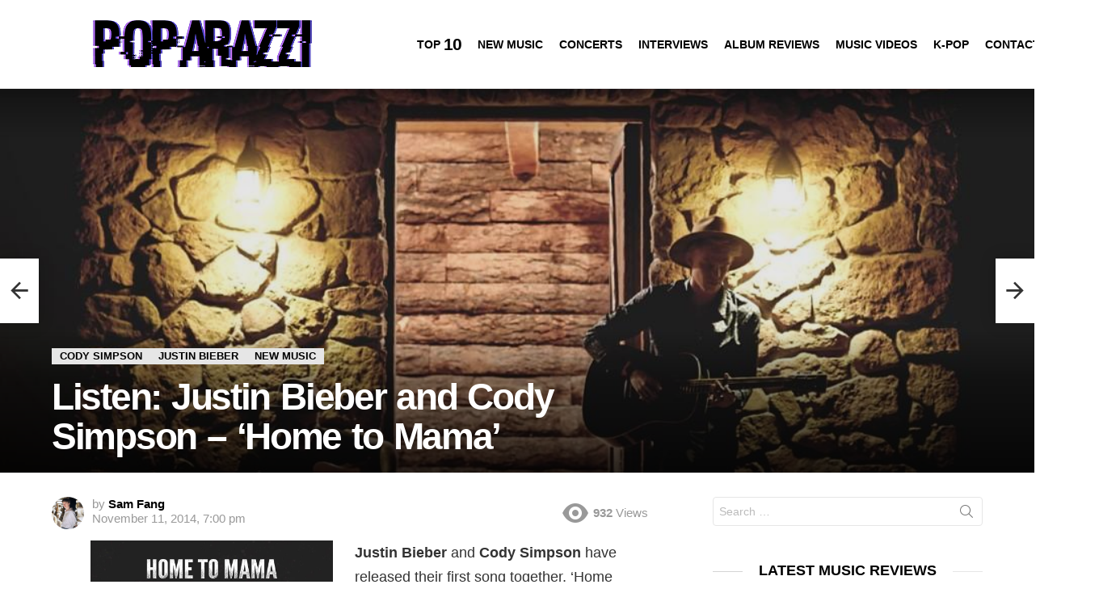

--- FILE ---
content_type: text/html; charset=UTF-8
request_url: https://poparazzi.org/listen-justin-bieber-cody-simpson-home-mama/
body_size: 19079
content:
<!DOCTYPE html>
<!--[if IE 8]><html class="no-js g1-off-outside lt-ie10 lt-ie9" id="ie8" lang="en-US"><![endif]-->
<!--[if IE 9]><html class="no-js g1-off-outside lt-ie10" id="ie9" lang="en-US"><![endif]-->
<!--[if !IE]><!--><html class="no-js g1-off-outside" lang="en-US"><!--<![endif]--><head><script data-no-optimize="1">var litespeed_docref=sessionStorage.getItem("litespeed_docref");litespeed_docref&&(Object.defineProperty(document,"referrer",{get:function(){return litespeed_docref}}),sessionStorage.removeItem("litespeed_docref"));</script> <meta charset="UTF-8"/><link rel="profile" href="https://gmpg.org/xfn/11" /><link rel="pingback" href="https://poparazzi.org/xmlrpc.php"/><title>Listen: Justin Bieber and Cody Simpson &#8211; &#8216;Home to Mama&#8217; &#8211; POParazzi &#8211; Music, TV, and Movie Reviews</title><meta name='robots' content='max-image-preview:large' /><meta name="viewport" content="initial-scale=1.0, minimum-scale=1.0, height=device-height, width=device-width" /><link rel='dns-prefetch' href='//fonts.googleapis.com' /><link rel="alternate" type="application/rss+xml" title="POParazzi - Music, TV, and Movie Reviews &raquo; Feed" href="https://poparazzi.org/feed/" /><link rel="alternate" type="application/rss+xml" title="POParazzi - Music, TV, and Movie Reviews &raquo; Comments Feed" href="https://poparazzi.org/comments/feed/" /> <script id="wpp-js" type="litespeed/javascript" data-src="https://poparazzi.org/wp-content/plugins/wordpress-popular-posts/assets/js/wpp.min.js?ver=7.3.6" data-sampling="0" data-sampling-rate="100" data-api-url="https://poparazzi.org/wp-json/wordpress-popular-posts" data-post-id="322" data-token="b48aebe4be" data-lang="0" data-debug="0"></script> <link rel="alternate" type="application/rss+xml" title="POParazzi - Music, TV, and Movie Reviews &raquo; Listen: Justin Bieber and Cody Simpson &#8211; &#8216;Home to Mama&#8217; Comments Feed" href="https://poparazzi.org/listen-justin-bieber-cody-simpson-home-mama/feed/" /><link rel="alternate" title="oEmbed (JSON)" type="application/json+oembed" href="https://poparazzi.org/wp-json/oembed/1.0/embed?url=https%3A%2F%2Fpoparazzi.org%2Flisten-justin-bieber-cody-simpson-home-mama%2F" /><link rel="alternate" title="oEmbed (XML)" type="text/xml+oembed" href="https://poparazzi.org/wp-json/oembed/1.0/embed?url=https%3A%2F%2Fpoparazzi.org%2Flisten-justin-bieber-cody-simpson-home-mama%2F&#038;format=xml" /><style id='wp-img-auto-sizes-contain-inline-css' type='text/css'>img:is([sizes=auto i],[sizes^="auto," i]){contain-intrinsic-size:3000px 1500px}
/*# sourceURL=wp-img-auto-sizes-contain-inline-css */</style><link data-optimized="2" rel="stylesheet" href="https://poparazzi.org/wp-content/litespeed/css/b9bbaaec165488053429549c92f9855d.css?ver=e30e0" /><style id='classic-theme-styles-inline-css' type='text/css'>/*! This file is auto-generated */
.wp-block-button__link{color:#fff;background-color:#32373c;border-radius:9999px;box-shadow:none;text-decoration:none;padding:calc(.667em + 2px) calc(1.333em + 2px);font-size:1.125em}.wp-block-file__button{background:#32373c;color:#fff;text-decoration:none}
/*# sourceURL=/wp-includes/css/classic-themes.min.css */</style><style id='global-styles-inline-css' type='text/css'>:root{--wp--preset--aspect-ratio--square: 1;--wp--preset--aspect-ratio--4-3: 4/3;--wp--preset--aspect-ratio--3-4: 3/4;--wp--preset--aspect-ratio--3-2: 3/2;--wp--preset--aspect-ratio--2-3: 2/3;--wp--preset--aspect-ratio--16-9: 16/9;--wp--preset--aspect-ratio--9-16: 9/16;--wp--preset--color--black: #000000;--wp--preset--color--cyan-bluish-gray: #abb8c3;--wp--preset--color--white: #ffffff;--wp--preset--color--pale-pink: #f78da7;--wp--preset--color--vivid-red: #cf2e2e;--wp--preset--color--luminous-vivid-orange: #ff6900;--wp--preset--color--luminous-vivid-amber: #fcb900;--wp--preset--color--light-green-cyan: #7bdcb5;--wp--preset--color--vivid-green-cyan: #00d084;--wp--preset--color--pale-cyan-blue: #8ed1fc;--wp--preset--color--vivid-cyan-blue: #0693e3;--wp--preset--color--vivid-purple: #9b51e0;--wp--preset--gradient--vivid-cyan-blue-to-vivid-purple: linear-gradient(135deg,rgb(6,147,227) 0%,rgb(155,81,224) 100%);--wp--preset--gradient--light-green-cyan-to-vivid-green-cyan: linear-gradient(135deg,rgb(122,220,180) 0%,rgb(0,208,130) 100%);--wp--preset--gradient--luminous-vivid-amber-to-luminous-vivid-orange: linear-gradient(135deg,rgb(252,185,0) 0%,rgb(255,105,0) 100%);--wp--preset--gradient--luminous-vivid-orange-to-vivid-red: linear-gradient(135deg,rgb(255,105,0) 0%,rgb(207,46,46) 100%);--wp--preset--gradient--very-light-gray-to-cyan-bluish-gray: linear-gradient(135deg,rgb(238,238,238) 0%,rgb(169,184,195) 100%);--wp--preset--gradient--cool-to-warm-spectrum: linear-gradient(135deg,rgb(74,234,220) 0%,rgb(151,120,209) 20%,rgb(207,42,186) 40%,rgb(238,44,130) 60%,rgb(251,105,98) 80%,rgb(254,248,76) 100%);--wp--preset--gradient--blush-light-purple: linear-gradient(135deg,rgb(255,206,236) 0%,rgb(152,150,240) 100%);--wp--preset--gradient--blush-bordeaux: linear-gradient(135deg,rgb(254,205,165) 0%,rgb(254,45,45) 50%,rgb(107,0,62) 100%);--wp--preset--gradient--luminous-dusk: linear-gradient(135deg,rgb(255,203,112) 0%,rgb(199,81,192) 50%,rgb(65,88,208) 100%);--wp--preset--gradient--pale-ocean: linear-gradient(135deg,rgb(255,245,203) 0%,rgb(182,227,212) 50%,rgb(51,167,181) 100%);--wp--preset--gradient--electric-grass: linear-gradient(135deg,rgb(202,248,128) 0%,rgb(113,206,126) 100%);--wp--preset--gradient--midnight: linear-gradient(135deg,rgb(2,3,129) 0%,rgb(40,116,252) 100%);--wp--preset--font-size--small: 13px;--wp--preset--font-size--medium: 20px;--wp--preset--font-size--large: 36px;--wp--preset--font-size--x-large: 42px;--wp--preset--spacing--20: 0.44rem;--wp--preset--spacing--30: 0.67rem;--wp--preset--spacing--40: 1rem;--wp--preset--spacing--50: 1.5rem;--wp--preset--spacing--60: 2.25rem;--wp--preset--spacing--70: 3.38rem;--wp--preset--spacing--80: 5.06rem;--wp--preset--shadow--natural: 6px 6px 9px rgba(0, 0, 0, 0.2);--wp--preset--shadow--deep: 12px 12px 50px rgba(0, 0, 0, 0.4);--wp--preset--shadow--sharp: 6px 6px 0px rgba(0, 0, 0, 0.2);--wp--preset--shadow--outlined: 6px 6px 0px -3px rgb(255, 255, 255), 6px 6px rgb(0, 0, 0);--wp--preset--shadow--crisp: 6px 6px 0px rgb(0, 0, 0);}:where(.is-layout-flex){gap: 0.5em;}:where(.is-layout-grid){gap: 0.5em;}body .is-layout-flex{display: flex;}.is-layout-flex{flex-wrap: wrap;align-items: center;}.is-layout-flex > :is(*, div){margin: 0;}body .is-layout-grid{display: grid;}.is-layout-grid > :is(*, div){margin: 0;}:where(.wp-block-columns.is-layout-flex){gap: 2em;}:where(.wp-block-columns.is-layout-grid){gap: 2em;}:where(.wp-block-post-template.is-layout-flex){gap: 1.25em;}:where(.wp-block-post-template.is-layout-grid){gap: 1.25em;}.has-black-color{color: var(--wp--preset--color--black) !important;}.has-cyan-bluish-gray-color{color: var(--wp--preset--color--cyan-bluish-gray) !important;}.has-white-color{color: var(--wp--preset--color--white) !important;}.has-pale-pink-color{color: var(--wp--preset--color--pale-pink) !important;}.has-vivid-red-color{color: var(--wp--preset--color--vivid-red) !important;}.has-luminous-vivid-orange-color{color: var(--wp--preset--color--luminous-vivid-orange) !important;}.has-luminous-vivid-amber-color{color: var(--wp--preset--color--luminous-vivid-amber) !important;}.has-light-green-cyan-color{color: var(--wp--preset--color--light-green-cyan) !important;}.has-vivid-green-cyan-color{color: var(--wp--preset--color--vivid-green-cyan) !important;}.has-pale-cyan-blue-color{color: var(--wp--preset--color--pale-cyan-blue) !important;}.has-vivid-cyan-blue-color{color: var(--wp--preset--color--vivid-cyan-blue) !important;}.has-vivid-purple-color{color: var(--wp--preset--color--vivid-purple) !important;}.has-black-background-color{background-color: var(--wp--preset--color--black) !important;}.has-cyan-bluish-gray-background-color{background-color: var(--wp--preset--color--cyan-bluish-gray) !important;}.has-white-background-color{background-color: var(--wp--preset--color--white) !important;}.has-pale-pink-background-color{background-color: var(--wp--preset--color--pale-pink) !important;}.has-vivid-red-background-color{background-color: var(--wp--preset--color--vivid-red) !important;}.has-luminous-vivid-orange-background-color{background-color: var(--wp--preset--color--luminous-vivid-orange) !important;}.has-luminous-vivid-amber-background-color{background-color: var(--wp--preset--color--luminous-vivid-amber) !important;}.has-light-green-cyan-background-color{background-color: var(--wp--preset--color--light-green-cyan) !important;}.has-vivid-green-cyan-background-color{background-color: var(--wp--preset--color--vivid-green-cyan) !important;}.has-pale-cyan-blue-background-color{background-color: var(--wp--preset--color--pale-cyan-blue) !important;}.has-vivid-cyan-blue-background-color{background-color: var(--wp--preset--color--vivid-cyan-blue) !important;}.has-vivid-purple-background-color{background-color: var(--wp--preset--color--vivid-purple) !important;}.has-black-border-color{border-color: var(--wp--preset--color--black) !important;}.has-cyan-bluish-gray-border-color{border-color: var(--wp--preset--color--cyan-bluish-gray) !important;}.has-white-border-color{border-color: var(--wp--preset--color--white) !important;}.has-pale-pink-border-color{border-color: var(--wp--preset--color--pale-pink) !important;}.has-vivid-red-border-color{border-color: var(--wp--preset--color--vivid-red) !important;}.has-luminous-vivid-orange-border-color{border-color: var(--wp--preset--color--luminous-vivid-orange) !important;}.has-luminous-vivid-amber-border-color{border-color: var(--wp--preset--color--luminous-vivid-amber) !important;}.has-light-green-cyan-border-color{border-color: var(--wp--preset--color--light-green-cyan) !important;}.has-vivid-green-cyan-border-color{border-color: var(--wp--preset--color--vivid-green-cyan) !important;}.has-pale-cyan-blue-border-color{border-color: var(--wp--preset--color--pale-cyan-blue) !important;}.has-vivid-cyan-blue-border-color{border-color: var(--wp--preset--color--vivid-cyan-blue) !important;}.has-vivid-purple-border-color{border-color: var(--wp--preset--color--vivid-purple) !important;}.has-vivid-cyan-blue-to-vivid-purple-gradient-background{background: var(--wp--preset--gradient--vivid-cyan-blue-to-vivid-purple) !important;}.has-light-green-cyan-to-vivid-green-cyan-gradient-background{background: var(--wp--preset--gradient--light-green-cyan-to-vivid-green-cyan) !important;}.has-luminous-vivid-amber-to-luminous-vivid-orange-gradient-background{background: var(--wp--preset--gradient--luminous-vivid-amber-to-luminous-vivid-orange) !important;}.has-luminous-vivid-orange-to-vivid-red-gradient-background{background: var(--wp--preset--gradient--luminous-vivid-orange-to-vivid-red) !important;}.has-very-light-gray-to-cyan-bluish-gray-gradient-background{background: var(--wp--preset--gradient--very-light-gray-to-cyan-bluish-gray) !important;}.has-cool-to-warm-spectrum-gradient-background{background: var(--wp--preset--gradient--cool-to-warm-spectrum) !important;}.has-blush-light-purple-gradient-background{background: var(--wp--preset--gradient--blush-light-purple) !important;}.has-blush-bordeaux-gradient-background{background: var(--wp--preset--gradient--blush-bordeaux) !important;}.has-luminous-dusk-gradient-background{background: var(--wp--preset--gradient--luminous-dusk) !important;}.has-pale-ocean-gradient-background{background: var(--wp--preset--gradient--pale-ocean) !important;}.has-electric-grass-gradient-background{background: var(--wp--preset--gradient--electric-grass) !important;}.has-midnight-gradient-background{background: var(--wp--preset--gradient--midnight) !important;}.has-small-font-size{font-size: var(--wp--preset--font-size--small) !important;}.has-medium-font-size{font-size: var(--wp--preset--font-size--medium) !important;}.has-large-font-size{font-size: var(--wp--preset--font-size--large) !important;}.has-x-large-font-size{font-size: var(--wp--preset--font-size--x-large) !important;}
:where(.wp-block-post-template.is-layout-flex){gap: 1.25em;}:where(.wp-block-post-template.is-layout-grid){gap: 1.25em;}
:where(.wp-block-term-template.is-layout-flex){gap: 1.25em;}:where(.wp-block-term-template.is-layout-grid){gap: 1.25em;}
:where(.wp-block-columns.is-layout-flex){gap: 2em;}:where(.wp-block-columns.is-layout-grid){gap: 2em;}
:root :where(.wp-block-pullquote){font-size: 1.5em;line-height: 1.6;}
/*# sourceURL=global-styles-inline-css */</style> <script type="litespeed/javascript" data-src="https://poparazzi.org/wp-includes/js/jquery/jquery.min.js" id="jquery-core-js"></script> <link rel="https://api.w.org/" href="https://poparazzi.org/wp-json/" /><link rel="alternate" title="JSON" type="application/json" href="https://poparazzi.org/wp-json/wp/v2/posts/322" /><link rel="EditURI" type="application/rsd+xml" title="RSD" href="https://poparazzi.org/xmlrpc.php?rsd" /><link rel="canonical" href="https://poparazzi.org/listen-justin-bieber-cody-simpson-home-mama/" /><link rel='shortlink' href='https://poparazzi.org/?p=322' /><style id="wpp-loading-animation-styles">@-webkit-keyframes bgslide{from{background-position-x:0}to{background-position-x:-200%}}@keyframes bgslide{from{background-position-x:0}to{background-position-x:-200%}}.wpp-widget-block-placeholder,.wpp-shortcode-placeholder{margin:0 auto;width:60px;height:3px;background:#dd3737;background:linear-gradient(90deg,#dd3737 0%,#571313 10%,#dd3737 100%);background-size:200% auto;border-radius:3px;-webkit-animation:bgslide 1s infinite linear;animation:bgslide 1s infinite linear}</style><style>@font-face {
		font-family: "bimber";
							src:url("https://poparazzi.org/wp-content/themes/bimber/css/9.2.5/bimber/fonts/bimber.eot");
			src:url("https://poparazzi.org/wp-content/themes/bimber/css/9.2.5/bimber/fonts/bimber.eot?#iefix") format("embedded-opentype"),
			url("https://poparazzi.org/wp-content/themes/bimber/css/9.2.5/bimber/fonts/bimber.woff") format("woff"),
			url("https://poparazzi.org/wp-content/themes/bimber/css/9.2.5/bimber/fonts/bimber.ttf") format("truetype"),
			url("https://poparazzi.org/wp-content/themes/bimber/css/9.2.5/bimber/fonts/bimber.svg#bimber") format("svg");
				font-weight: normal;
		font-style: normal;
		font-display: block;
	}</style><meta name="generator" content="Elementor 3.34.2; features: e_font_icon_svg, additional_custom_breakpoints; settings: css_print_method-external, google_font-enabled, font_display-swap"><style>.e-con.e-parent:nth-of-type(n+4):not(.e-lazyloaded):not(.e-no-lazyload),
				.e-con.e-parent:nth-of-type(n+4):not(.e-lazyloaded):not(.e-no-lazyload) * {
					background-image: none !important;
				}
				@media screen and (max-height: 1024px) {
					.e-con.e-parent:nth-of-type(n+3):not(.e-lazyloaded):not(.e-no-lazyload),
					.e-con.e-parent:nth-of-type(n+3):not(.e-lazyloaded):not(.e-no-lazyload) * {
						background-image: none !important;
					}
				}
				@media screen and (max-height: 640px) {
					.e-con.e-parent:nth-of-type(n+2):not(.e-lazyloaded):not(.e-no-lazyload),
					.e-con.e-parent:nth-of-type(n+2):not(.e-lazyloaded):not(.e-no-lazyload) * {
						background-image: none !important;
					}
				}</style><link rel="icon" href="https://poparazzi.org/wp-content/uploads/2017/07/cropped-poparazzilogo-32x32.jpg" sizes="32x32" /><link rel="icon" href="https://poparazzi.org/wp-content/uploads/2017/07/cropped-poparazzilogo-192x192.jpg" sizes="192x192" /><link rel="apple-touch-icon" href="https://poparazzi.org/wp-content/uploads/2017/07/cropped-poparazzilogo-180x180.jpg" /><meta name="msapplication-TileImage" content="https://poparazzi.org/wp-content/uploads/2017/07/cropped-poparazzilogo-270x270.jpg" /> <script type="litespeed/javascript">if("undefined"!=typeof localStorage){var nsfwItemId=document.getElementsByName("g1:nsfw-item-id");nsfwItemId=nsfwItemId.length>0?nsfwItemId[0].getAttribute("content"):"g1_nsfw_off",window.g1SwitchNSFW=function(e){e?(localStorage.setItem(nsfwItemId,1),document.documentElement.classList.add("g1-nsfw-off")):(localStorage.removeItem(nsfwItemId),document.documentElement.classList.remove("g1-nsfw-off"))};try{var nsfwmode=localStorage.getItem(nsfwItemId);window.g1SwitchNSFW(nsfwmode)}catch(e){}}</script> </head><body class="wp-singular post-template-default single single-post postid-322 single-format-standard wp-embed-responsive wp-theme-bimber g1-layout-stretched g1-hoverable g1-has-mobile-logo g1-sidebar-normal elementor-default elementor-kit-4289" itemscope="" itemtype="http://schema.org/WebPage" ><div class="g1-body-inner"><div id="page"><div class="g1-row g1-row-layout-page g1-hb-row g1-hb-row-normal g1-hb-row-a g1-hb-row-1 g1-hb-full g1-hb-sticky-off g1-hb-shadow-off"><div class="g1-row-inner"><div class="g1-column g1-dropable"><div class="g1-bin-1 g1-bin-grow-off"><div class="g1-bin g1-bin-align-left"></div></div><div class="g1-bin-2 g1-bin-grow-off"><div class="g1-bin g1-bin-align-center"></div></div><div class="g1-bin-3 g1-bin-grow-off"><div class="g1-bin g1-bin-align-right"></div></div></div></div><div class="g1-row-background"></div></div><div class="g1-sticky-top-wrapper g1-hb-row-2"><div class="g1-row g1-row-layout-page g1-hb-row g1-hb-row-normal g1-hb-row-b g1-hb-row-2 g1-hb-full g1-hb-sticky-on g1-hb-shadow-on"><div class="g1-row-inner"><div class="g1-column g1-dropable"><div class="g1-bin-1 g1-bin-grow-off"><div class="g1-bin g1-bin-align-left"><div class="g1-id g1-id-desktop"><p class="g1-mega g1-mega-1st site-title">
<a class="g1-logo-wrapper"
href="https://poparazzi.org/" rel="home">
<picture class="g1-logo g1-logo-default">
<source media="(min-width: 1025px)" srcset="https://poparazzi.org/wp-content/uploads/2017/07/poparazzipurplehr.png 2x,https://poparazzi.org/wp-content/uploads/2017/07/poparazzipurple.png 1x">
<source media="(max-width: 1024px)" srcset="data:image/svg+xml,%3Csvg%20xmlns%3D%27http%3A%2F%2Fwww.w3.org%2F2000%2Fsvg%27%20viewBox%3D%270%200%20471%2060%27%2F%3E">
<img data-lazyloaded="1" src="[data-uri]" data-src="https://poparazzi.org/wp-content/uploads/2017/07/poparazzipurple.png"
width="471"
height="60"
alt="POParazzi - Music, TV, and Movie Reviews" />
</picture></a></p></div><nav id="g1-primary-nav" class="g1-primary-nav"><ul id="g1-primary-nav-menu" class="g1-primary-nav-menu g1-menu-h"><li id="menu-item-1000000" class="menu-item menu-item-type-g1-top menu-item-object-page menu-item-g1-standard menu-item-1000000"><a href="https://poparazzi.org/top-10/">Top <strong>10</strong></a></li><li id="menu-item-29" class="menu-item menu-item-type-taxonomy menu-item-object-category current-post-ancestor current-menu-parent current-post-parent menu-item-g1-standard menu-item-29"><a href="https://poparazzi.org/category/music/">New Music</a></li><li id="menu-item-23" class="menu-item menu-item-type-taxonomy menu-item-object-category menu-item-g1-standard menu-item-23"><a href="https://poparazzi.org/category/concerts/">Concerts</a></li><li id="menu-item-1131" class="menu-item menu-item-type-taxonomy menu-item-object-category menu-item-g1-standard menu-item-1131"><a href="https://poparazzi.org/category/interviews/">Interviews</a></li><li id="menu-item-25" class="menu-item menu-item-type-taxonomy menu-item-object-category menu-item-g1-standard menu-item-25"><a href="https://poparazzi.org/category/albums/">Album Reviews</a></li><li id="menu-item-27" class="menu-item menu-item-type-taxonomy menu-item-object-category menu-item-g1-standard menu-item-27"><a href="https://poparazzi.org/category/music-videos/">Music Videos</a></li><li id="menu-item-4127" class="menu-item menu-item-type-taxonomy menu-item-object-category menu-item-g1-standard menu-item-4127"><a href="https://poparazzi.org/category/k-pop/">K-Pop</a></li><li id="menu-item-1480" class="menu-item menu-item-type-post_type menu-item-object-page menu-item-g1-standard menu-item-1480"><a href="https://poparazzi.org/contact/">Contact</a></li></ul></nav></div></div><div class="g1-bin-2 g1-bin-grow-off"><div class="g1-bin g1-bin-align-center"></div></div><div class="g1-bin-3 g1-bin-grow-off"><div class="g1-bin g1-bin-align-right"><div class="g1-drop g1-drop-with-anim g1-drop-before g1-drop-the-search  g1-drop-l g1-drop-icon ">
<a class="g1-drop-toggle" href="https://poparazzi.org/?s=">
<span class="g1-drop-toggle-icon"></span><span class="g1-drop-toggle-text">Search</span>
<span class="g1-drop-toggle-arrow"></span>
</a><div class="g1-drop-content"><div role="search" class="search-form-wrapper"><form method="get"
class="g1-searchform-tpl-default g1-searchform-ajax search-form"
action="https://poparazzi.org/">
<label>
<span class="screen-reader-text">Search for:</span>
<input type="search" class="search-field"
placeholder="Search &hellip;"
value="" name="s"
title="Search for:" />
</label>
<button class="search-submit">Search</button></form><div class="g1-searches g1-searches-ajax"></div></div></div></div></div></div></div></div><div class="g1-row-background"></div></div></div><div class="g1-row g1-row-layout-page g1-hb-row g1-hb-row-normal g1-hb-row-c g1-hb-row-3 g1-hb-full g1-hb-sticky-off g1-hb-shadow-off"><div class="g1-row-inner"><div class="g1-column g1-dropable"><div class="g1-bin-1 g1-bin-grow-off"><div class="g1-bin g1-bin-align-left"></div></div><div class="g1-bin-2 g1-bin-grow-off"><div class="g1-bin g1-bin-align-center"></div></div><div class="g1-bin-3 g1-bin-grow-off"><div class="g1-bin g1-bin-align-right"></div></div></div></div><div class="g1-row-background"></div></div><div class="g1-sticky-top-wrapper g1-hb-row-1"><div class="g1-row g1-row-layout-page g1-hb-row g1-hb-row-mobile g1-hb-row-a g1-hb-row-1 g1-hb-boxed g1-hb-sticky-on g1-hb-shadow-off"><div class="g1-row-inner"><div class="g1-column g1-dropable"><div class="g1-bin-1 g1-bin-grow-off"><div class="g1-bin g1-bin-align-left"></div></div><div class="g1-bin-2 g1-bin-grow-off"><div class="g1-bin g1-bin-align-center"></div></div><div class="g1-bin-3 g1-bin-grow-off"><div class="g1-bin g1-bin-align-right"></div></div></div></div><div class="g1-row-background"></div></div></div><div class="g1-row g1-row-layout-page g1-hb-row g1-hb-row-mobile g1-hb-row-b g1-hb-row-2 g1-hb-boxed g1-hb-sticky-off g1-hb-shadow-off"><div class="g1-row-inner"><div class="g1-column g1-dropable"><div class="g1-bin-1 g1-bin-grow-off"><div class="g1-bin g1-bin-align-left">
<a class="g1-hamburger g1-hamburger-show  " href="#">
<span class="g1-hamburger-icon"></span>
<span class="g1-hamburger-label
">Menu</span>
</a></div></div><div class="g1-bin-2 g1-bin-grow-on"><div class="g1-bin g1-bin-align-center"><div class="g1-id g1-id-mobile"><p class="g1-mega g1-mega-1st site-title">
<a class="g1-logo-wrapper"
href="https://poparazzi.org/" rel="home">
<picture class="g1-logo g1-logo-default">
<source media="(max-width: 1024px)" srcset="https://poparazzi.org/wp-content/uploads/2017/07/poparazzipurple.png">
<source media="(min-width: 1025px)" srcset="data:image/svg+xml,%3Csvg%20xmlns%3D%27http%3A%2F%2Fwww.w3.org%2F2000%2Fsvg%27%20viewBox%3D%270%200%20471%2060%27%2F%3E">
<img data-lazyloaded="1" src="[data-uri]" data-src="https://poparazzi.org/wp-content/uploads/2017/07/poparazzipurple.png"
width="471"
height="60"
alt="POParazzi - Music, TV, and Movie Reviews" />
</picture></a></p></div></div></div><div class="g1-bin-3 g1-bin-grow-off"><div class="g1-bin g1-bin-align-right"></div></div></div></div><div class="g1-row-background"></div></div><div class="g1-row g1-row-layout-page g1-hb-row g1-hb-row-mobile g1-hb-row-c g1-hb-row-3 g1-hb-boxed g1-hb-sticky-off g1-hb-shadow-off"><div class="g1-row-inner"><div class="g1-column g1-dropable"><div class="g1-bin-1 g1-bin-grow-off"><div class="g1-bin g1-bin-align-left"></div></div><div class="g1-bin-2 g1-bin-grow-off"><div class="g1-bin g1-bin-align-center"><nav id="g1-secondary-nav" class="g1-secondary-nav"><ul id="g1-secondary-nav-menu" class="g1-secondary-nav-menu g1-menu-h"><li id="menu-item-3813" class="menu-item menu-item-type-taxonomy menu-item-object-category current-post-ancestor current-menu-parent current-post-parent menu-item-g1-standard menu-item-3813"><a href="https://poparazzi.org/category/music/">New Music</a></li><li id="menu-item-3811" class="menu-item menu-item-type-taxonomy menu-item-object-category menu-item-g1-standard menu-item-3811"><a href="https://poparazzi.org/category/interviews/">Interviews</a></li><li id="menu-item-4129" class="menu-item menu-item-type-taxonomy menu-item-object-category menu-item-g1-standard menu-item-4129"><a href="https://poparazzi.org/category/albums/">Album Reviews</a></li><li id="menu-item-4128" class="menu-item menu-item-type-taxonomy menu-item-object-category menu-item-g1-standard menu-item-4128"><a href="https://poparazzi.org/category/music-videos/">Music Videos</a></li></ul></nav></div></div><div class="g1-bin-3 g1-bin-grow-off"><div class="g1-bin g1-bin-align-right"></div></div></div></div><div class="g1-row-background"></div></div><div id="primary"><div id="content" role="main"><article id="post-322" class="entry-tpl-background-stretched post-322 post type-post status-publish format-standard has-post-thumbnail category-cody-simpson category-justin-bieber category-music tag-cody-simpson-2 tag-home-to-mama tag-justin-bieber" itemscope="" itemtype="http://schema.org/Article"><div class="g1-row g1-row-layout-page entry-media-row entry-media-row-03"><style>#g1-background-media-697171891b95a {
				background-image: url( https://poparazzi.org/wp-content/uploads/2014/11/justin-bieber-cody-simpson-home-to-mama-cover.jpg );
			}</style><div class="g1-row-inner"><div class="g1-column"><div class="g1-row g1-row-layout-page g1-row-1"><div class="g1-row-inner"><div class="g1-column g1-dark"></div></div><div class="g1-row-background"></div></div><div class="g1-row g1-row-layout-page g1-row-2"><div class="g1-row-inner"><div class="g1-column g1-column-2of3 g1-dark"><header class="entry-header"><div class="entry-before-title">
<span class="entry-categories "><span class="entry-categories-inner"><span class="entry-categories-label">in</span> <a href="https://poparazzi.org/category/musicians/cody-simpson/" class="entry-category entry-category-item-162"><span itemprop="articleSection">Cody Simpson</span></a>, <a href="https://poparazzi.org/category/musicians/justin-bieber/" class="entry-category entry-category-item-161"><span itemprop="articleSection">Justin Bieber</span></a>, <a href="https://poparazzi.org/category/music/" class="entry-category entry-category-item-2"><span itemprop="articleSection">New Music</span></a></span></span></div><h1 class="g1-giga g1-giga-1st entry-title" itemprop="headline">Listen: Justin Bieber and Cody Simpson &#8211; &#8216;Home to Mama&#8217;</h1></header></div><div class="g1-column g1-column-1of3 g1-dark"></div></div><div class="g1-row-background"></div></div></div></div><div class="g1-row-background"><div class="g1-row-background-media" id="g1-background-media-697171891b95a"></div></div><span class="g1-microdata" itemprop="image" itemscope itemtype="http://schema.org/ImageObject"><meta itemprop="url" content="https://poparazzi.org/wp-content/uploads/2014/11/justin-bieber-cody-simpson-home-to-mama-cover.jpg" /><meta itemprop="width" content="1024" /><meta itemprop="height" content="1024" />
</span></div><div class="g1-row g1-row-layout-page g1-row-padding-m"><div class="g1-row-background"></div><div class="g1-row-inner"><div class="g1-column g1-column-2of3"><div class="entry-inner"><header class="entry-header"><p class="g1-meta g1-meta-m entry-meta entry-meta-m">
<span class="entry-byline entry-byline-m entry-byline-with-avatar">
<span class="entry-author" itemscope="" itemprop="author" itemtype="http://schema.org/Person">
<span class="entry-meta-label">by</span>
<a href="https://poparazzi.org/author/sam/" title="Posts by Sam Fang" rel="author">
<img data-lazyloaded="1" src="[data-uri]" alt='' data-src='https://poparazzi.org/wp-content/litespeed/avatar/40569c244e4e855673c32f3621d8081e.jpg?ver=1768501925' data-srcset='https://poparazzi.org/wp-content/litespeed/avatar/12440a5b68ff5173db2b0856aefa20a7.jpg?ver=1768501925 2x' class='avatar avatar-40 photo' height='40' width='40' decoding='async'/>
<strong itemprop="name">Sam Fang</strong>
</a>
</span>
<time class="entry-date" datetime="2014-11-11T19:00:42-04:00" itemprop="datePublished">November 11, 2014, 7:00 pm</time>								</span><span class="entry-stats entry-stats-m"><span class="entry-views "><strong>932</strong><span> Views</span></span>
</span></p></header><div class="g1-content-narrow g1-typography-xl entry-content" itemprop="articleBody"><p style="text-align: left;"><img data-lazyloaded="1" src="[data-uri]" fetchpriority="high" decoding="async" class="alignleft wp-image-323 size-medium" data-src="http://poparazzi.org/wp-content/uploads/2014/11/justin-bieber-cody-simpson-home-to-mama-cover-300x300.jpg" alt="Justin Bieber and Cody Simpson - Home to Mama" width="300" height="300" data-srcset="https://poparazzi.org/wp-content/uploads/2014/11/justin-bieber-cody-simpson-home-to-mama-cover-300x300.jpg 300w, https://poparazzi.org/wp-content/uploads/2014/11/justin-bieber-cody-simpson-home-to-mama-cover-150x150.jpg 150w, https://poparazzi.org/wp-content/uploads/2014/11/justin-bieber-cody-simpson-home-to-mama-cover-180x180.jpg 180w, https://poparazzi.org/wp-content/uploads/2014/11/justin-bieber-cody-simpson-home-to-mama-cover-600x600.jpg 600w, https://poparazzi.org/wp-content/uploads/2014/11/justin-bieber-cody-simpson-home-to-mama-cover-192x192.jpg 192w, https://poparazzi.org/wp-content/uploads/2014/11/justin-bieber-cody-simpson-home-to-mama-cover-384x384.jpg 384w, https://poparazzi.org/wp-content/uploads/2014/11/justin-bieber-cody-simpson-home-to-mama-cover-110x110.jpg 110w, https://poparazzi.org/wp-content/uploads/2014/11/justin-bieber-cody-simpson-home-to-mama-cover-220x220.jpg 220w, https://poparazzi.org/wp-content/uploads/2014/11/justin-bieber-cody-simpson-home-to-mama-cover-364x364.jpg 364w, https://poparazzi.org/wp-content/uploads/2014/11/justin-bieber-cody-simpson-home-to-mama-cover-758x758.jpg 758w, https://poparazzi.org/wp-content/uploads/2014/11/justin-bieber-cody-simpson-home-to-mama-cover-608x608.jpg 608w, https://poparazzi.org/wp-content/uploads/2014/11/justin-bieber-cody-simpson-home-to-mama-cover-311x311.jpg 311w, https://poparazzi.org/wp-content/uploads/2014/11/justin-bieber-cody-simpson-home-to-mama-cover-65x65.jpg 65w, https://poparazzi.org/wp-content/uploads/2014/11/justin-bieber-cody-simpson-home-to-mama-cover.jpg 1024w" data-sizes="(max-width: 300px) 100vw, 300px" /><strong>Justin Bieber </strong>and <strong>Cody Simpson</strong> have released their first song together, &#8216;Home to Mama&#8217; exclusively on the new app, Fahlo. Eager to hear the song? Click <a href="http://t.co/Ady10rqcUR">here</a> to listen to it.</p><p style="text-align: left;">&#8216;Home to Mama&#8217; is a slow jam, and Cody&#8217;s voice works well with Justin&#8217;s. The song finds Bieber and Simpson singing about loving a girl so much they&#8217;d take her &#8216;Home to Mama&#8217;. It may be a typical love song, but its lyrics are original and catchy. It&#8217;s also refreshing to hear Bieber singing about simply love, rather than swaggy and the other assortment of things that seemed to accompany his awkward rebellious teenage phase.</p><p style="text-align: left;">My only gripe with &#8216;Home to Mama&#8217; is that it sounds unfinished. It very well could be a rough cut of the track that Justin and Cody were too eager to wait to release it to fans, but at times simple things detract from the song&#8217;s goodness. A few times during the song, the mic gets muffled or there&#8217;s otherwise distracting noise that should have been edited out or re-recorded to eliminate. It&#8217;s not <em>that</em> noticeable, but still distracting nonetheless.</p><p style="text-align: left;">Bieber and Simpson&#8217;s duet was surprisingly good, and &#8216;Home to Mama&#8217; will hopefully be the beginning of future collaborations between the two. Both the boys surely have very busy and demanding schedules, so perhaps in the future they can record more music that has potential for a wide release rather than simply a &#8216;Fahlo exclusive&#8217;.</p><p style="text-align: left;">Have you heard <a title="Justin Bieber &amp; Cody Simpson 'Home to Mama'" href="http://t.co/Ady10rqcUR">&#8216;Home to Mama&#8217; on Fahlo</a>? What are your thoughts on Justin and Cody&#8217;s collab? Leave a comment below!</p></div></div><div class="entry-after-content"><p class="entry-tags "><span class="entry-tags-inner"><a href="https://poparazzi.org/tag/cody-simpson-2/" class="entry-tag entry-tag-164">Cody SImpson</a><a href="https://poparazzi.org/tag/home-to-mama/" class="entry-tag entry-tag-165">Home to Mama</a><a href="https://poparazzi.org/tag/justin-bieber/" class="entry-tag entry-tag-163">Justin Bieber</a></span></p><nav class="g1-nav-single"><div class="g1-nav-single-inner"><p class="g1-single-nav-label screen-reader-text">See more</p><ul class="g1-nav-single-links"><li class="g1-nav-single-prev"><a href="https://poparazzi.org/ariana-grande-jessie-j-remake-boy-mine/" rel="prev"><strong class="g1-meta">Previous article</strong>  <span class="g1-delta g1-delta-1st">Ariana Grande and Jessie J to remake &#8216;The Boy is Mine&#8217;</span></a></li><li class="g1-nav-single-next"><a href="https://poparazzi.org/iggy-azalea-reclassified-now/" rel="next"><strong class="g1-meta">Next article</strong> <span class="g1-delta g1-delta-1st">Iggy Azalea &#8211; Reclassified Out Now</span></a></li></ul></div></nav><section class="g1-row author-info" itemscope="" itemtype="http://schema.org/Person"><div class="g1-row-inner author-info-inner"><div class="g1-column author-overview"><figure class="author-avatar">
<a href="https://poparazzi.org/author/sam/">
<img data-lazyloaded="1" src="[data-uri]" alt='' data-src='https://poparazzi.org/wp-content/litespeed/avatar/12440a5b68ff5173db2b0856aefa20a7.jpg?ver=1768501925' data-srcset='https://poparazzi.org/wp-content/litespeed/avatar/9c9998dda7bb839020861c0d0a51b16e.jpg?ver=1768501925 2x' class='avatar avatar-80 photo' height='80' width='80' decoding='async'/>
</a></figure><header><h2 class="g1-gamma g1-gamma-1st author-title">Written by <a href="https://poparazzi.org/author/sam/"><span itemprop="name">Sam Fang</span></a></h2></header><div itemprop="description" class="author-bio"><p>Sam is the Managing Editor of POParazzi.  He works primarily in Washington, DC. You can contact him at <a href="/cdn-cgi/l/email-protection#681b090528180718091a0912120146071a0f"><span class="__cf_email__" data-cfemail="592a383419293629382b3823233077362b3e">[email&#160;protected]</span></a> and check out his portfolio at <a href="https://sam-fang.com">sam-fang.com</a>.</p></div><div class="author-extras"></div></div></div></section><div class="g1-comments g1-comments-without-tabs" id="comments"><section id="comments-wp" class="g1-comment-type g1-comment-type-wp comments-area" itemscope itemtype="http://schema.org/UserComments"><div id="respond" class="comment-respond"><h2 id="reply-title" class="g1-delta g1-delta-2nd"><span>Leave a Reply <small><a rel="nofollow" id="cancel-comment-reply-link" href="/listen-justin-bieber-cody-simpson-home-mama/#respond" style="display:none;">Cancel reply</a></small></span></h2><form action="https://poparazzi.org/wp-comments-post.php" method="post" id="commentform" class="comment-form"><img data-lazyloaded="1" src="[data-uri]" alt='' data-src='https://poparazzi.org/wp-content/litespeed/avatar/b047aba562ebd30b21bc52b7a5fd8e00.jpg?ver=1769025032' data-srcset='https://poparazzi.org/wp-content/litespeed/avatar/0e245f0504e44be7d256bb5841efe03c.jpg?ver=1769025032 2x' class='avatar avatar-36 photo avatar-default avatar-placeholder' height='36' width='36' decoding='async'/><p class="comment-notes"><span id="email-notes">Your email address will not be published.</span> <span class="required-field-message">Required fields are marked <span class="required">*</span></span></p><p class="comment-form-comment"><label for="comment">Comment <span class="required">*</span></label><textarea id="comment" placeholder="Comment*" name="comment" cols="45" rows="8" maxlength="65525" required></textarea></p><p class="comment-form-author"><label for="author">Name <span class="required">*</span></label> <input id="author" placeholder="Name*" name="author" type="text" value="" size="30" maxlength="245" autocomplete="name" required /></p><p class="comment-form-email"><label for="email">Email <span class="required">*</span></label> <input id="email" placeholder="Email*" name="email" type="email" value="" size="30" maxlength="100" aria-describedby="email-notes" autocomplete="email" required /></p><p class="comment-form-url"><label for="url">Website</label> <input id="url" placeholder="Website" name="url" type="url" value="" size="30" maxlength="200" autocomplete="url" /></p><p class="comment-form-cookies-consent"><input id="wp-comment-cookies-consent" name="wp-comment-cookies-consent" type="checkbox" value="yes" /> <label for="wp-comment-cookies-consent">Save my name, email, and website in this browser for the next time I comment.</label></p><p class="form-submit"><input name="submit" type="submit" id="submit" class="submit" value="Post Comment" /> <input type='hidden' name='comment_post_ID' value='322' id='comment_post_ID' />
<input type='hidden' name='comment_parent' id='comment_parent' value='0' /></p><p style="display: none;"><input type="hidden" id="akismet_comment_nonce" name="akismet_comment_nonce" value="4c39f36446" /></p><p style="display: none !important;" class="akismet-fields-container" data-prefix="ak_"><label>&#916;<textarea name="ak_hp_textarea" cols="45" rows="8" maxlength="100"></textarea></label><input type="hidden" id="ak_js_1" name="ak_js" value="6"/><script data-cfasync="false" src="/cdn-cgi/scripts/5c5dd728/cloudflare-static/email-decode.min.js"></script><script type="litespeed/javascript">document.getElementById("ak_js_1").setAttribute("value",(new Date()).getTime())</script></p></form></div><p class="akismet_comment_form_privacy_notice">This site uses Akismet to reduce spam. <a href="https://akismet.com/privacy/" target="_blank" rel="nofollow noopener">Learn how your comment data is processed.</a></p></section></div><aside class="g1-dont-miss"><h2 class="g1-delta g1-delta-2nd g1-collection-title"><span>Don't Miss</span></h2><div class="g1-collection g1-collection-columns-2"><div class="g1-collection-viewport"><ul class="g1-collection-items"><li class="g1-collection-item g1-collection-item-1of3"><article class="entry-tpl-grid entry-tpl-grid-m post-3080 post type-post status-publish format-standard has-post-thumbnail category-kerli category-music tag-kerli"><div class="entry-featured-media " ><a title="Listen: Kerli &#8211; &#8216;Savages&#8217;" class="g1-frame" href="https://poparazzi.org/listen-kerli-savages/"><div class="g1-frame-inner"><img data-lazyloaded="1" src="[data-uri]" width="364" height="205" data-src="https://poparazzi.org/wp-content/uploads/2018/12/46362765_10157150879129415_6824933539943809024_n-364x205.jpg" class="attachment-bimber-grid-standard size-bimber-grid-standard wp-post-image" alt="" decoding="async" data-srcset="https://poparazzi.org/wp-content/uploads/2018/12/46362765_10157150879129415_6824933539943809024_n-364x205.jpg 364w, https://poparazzi.org/wp-content/uploads/2018/12/46362765_10157150879129415_6824933539943809024_n-192x108.jpg 192w, https://poparazzi.org/wp-content/uploads/2018/12/46362765_10157150879129415_6824933539943809024_n-384x216.jpg 384w, https://poparazzi.org/wp-content/uploads/2018/12/46362765_10157150879129415_6824933539943809024_n-728x410.jpg 728w, https://poparazzi.org/wp-content/uploads/2018/12/46362765_10157150879129415_6824933539943809024_n-561x316.jpg 561w, https://poparazzi.org/wp-content/uploads/2018/12/46362765_10157150879129415_6824933539943809024_n-758x426.jpg 758w" data-sizes="(max-width: 364px) 100vw, 364px" /><span class="g1-frame-icon g1-frame-icon-"></span></div></a></div><div class="entry-body"><header class="entry-header"><div class="entry-before-title"></div><h3 class="g1-gamma g1-gamma-1st entry-title"><a href="https://poparazzi.org/listen-kerli-savages/" rel="bookmark">Listen: Kerli &#8211; &#8216;Savages&#8217;</a></h3></header><footer><p class="g1-meta entry-meta entry-byline entry-byline-with-avatar">
<span class="entry-author">
<span class="entry-meta-label">by</span>
<a href="https://poparazzi.org/author/sam/" title="Posts by Sam Fang" rel="author">
<img data-lazyloaded="1" src="[data-uri]" alt='' data-src='https://poparazzi.org/wp-content/litespeed/avatar/c4126878213d1c7e04534555700c6210.jpg?ver=1768500810' data-srcset='https://poparazzi.org/wp-content/litespeed/avatar/903aab75df0a7ff96fd0021ea1a91135.jpg?ver=1768500809 2x' class='avatar avatar-30 photo' height='30' width='30' decoding='async'/>
<strong>Sam Fang</strong>
</a>
</span>
<time class="entry-date" datetime="2018-12-02T04:40:12-04:00">December 2, 2018, 4:40 am</time></p></footer></div></article></li><li class="g1-collection-item g1-collection-item-1of3"><article class="entry-tpl-grid entry-tpl-grid-m post-2345 post type-post status-publish format-standard has-post-thumbnail category-gaming tag-harley-quinn tag-injustice"><div class="entry-featured-media " ><a title="Injustice 2: Harley Quinn &#8211; Character Guide" class="g1-frame" href="https://poparazzi.org/injustice-2-harley-quinn-character-guide/"><div class="g1-frame-inner"><img data-lazyloaded="1" src="[data-uri]" width="364" height="205" data-src="https://poparazzi.org/wp-content/uploads/2017/07/Harley_Quinn_2160p_4k-364x205.jpg" class="attachment-bimber-grid-standard size-bimber-grid-standard wp-post-image" alt="" decoding="async" data-srcset="https://poparazzi.org/wp-content/uploads/2017/07/Harley_Quinn_2160p_4k-364x205.jpg 364w, https://poparazzi.org/wp-content/uploads/2017/07/Harley_Quinn_2160p_4k-300x169.jpg 300w, https://poparazzi.org/wp-content/uploads/2017/07/Harley_Quinn_2160p_4k-1024x576.jpg 1024w, https://poparazzi.org/wp-content/uploads/2017/07/Harley_Quinn_2160p_4k-192x108.jpg 192w, https://poparazzi.org/wp-content/uploads/2017/07/Harley_Quinn_2160p_4k-384x216.jpg 384w, https://poparazzi.org/wp-content/uploads/2017/07/Harley_Quinn_2160p_4k-728x410.jpg 728w, https://poparazzi.org/wp-content/uploads/2017/07/Harley_Quinn_2160p_4k-561x316.jpg 561w, https://poparazzi.org/wp-content/uploads/2017/07/Harley_Quinn_2160p_4k-1122x631.jpg 1122w, https://poparazzi.org/wp-content/uploads/2017/07/Harley_Quinn_2160p_4k-758x426.jpg 758w, https://poparazzi.org/wp-content/uploads/2017/07/Harley_Quinn_2160p_4k-608x342.jpg 608w, https://poparazzi.org/wp-content/uploads/2017/07/Harley_Quinn_2160p_4k-1152x648.jpg 1152w" data-sizes="(max-width: 364px) 100vw, 364px" /><span class="g1-frame-icon g1-frame-icon-"></span></div></a></div><div class="entry-body"><header class="entry-header"><div class="entry-before-title"></div><h3 class="g1-gamma g1-gamma-1st entry-title"><a href="https://poparazzi.org/injustice-2-harley-quinn-character-guide/" rel="bookmark">Injustice 2: Harley Quinn &#8211; Character Guide</a></h3></header><footer><p class="g1-meta entry-meta entry-byline entry-byline-with-avatar">
<span class="entry-author">
<span class="entry-meta-label">by</span>
<a href="https://poparazzi.org/author/sam/" title="Posts by Sam Fang" rel="author">
<img data-lazyloaded="1" src="[data-uri]" alt='' data-src='https://poparazzi.org/wp-content/litespeed/avatar/c4126878213d1c7e04534555700c6210.jpg?ver=1768500810' data-srcset='https://poparazzi.org/wp-content/litespeed/avatar/903aab75df0a7ff96fd0021ea1a91135.jpg?ver=1768500809 2x' class='avatar avatar-30 photo' height='30' width='30' decoding='async'/>
<strong>Sam Fang</strong>
</a>
</span>
<time class="entry-date" datetime="2017-07-22T20:49:18-04:00">July 22, 2017, 8:49 pm</time></p></footer></div></article></li><li class="g1-collection-item g1-collection-item-1of3"><article class="entry-tpl-grid entry-tpl-grid-m post-4102 post type-post status-publish format-video has-post-thumbnail category-k-pop category-music tag-a-c-e tag-botb tag-k-pop post_format-post-format-video"><div class="entry-featured-media " ><a title="A.C.E. Prove They&#8217;re &#8216;Just Better&#8217; With New Single" class="g1-frame" href="https://poparazzi.org/ace-kpop-just-better-single-video-review/"><div class="g1-frame-inner"><img data-lazyloaded="1" src="[data-uri]" width="364" height="205" data-src="https://poparazzi.org/wp-content/uploads/2024/09/ace-kpop-just-better-364x205.webp" class="attachment-bimber-grid-standard size-bimber-grid-standard wp-post-image" alt="" decoding="async" data-srcset="https://poparazzi.org/wp-content/uploads/2024/09/ace-kpop-just-better-364x205.webp 364w, https://poparazzi.org/wp-content/uploads/2024/09/ace-kpop-just-better-300x169.webp 300w, https://poparazzi.org/wp-content/uploads/2024/09/ace-kpop-just-better-1024x576.webp 1024w, https://poparazzi.org/wp-content/uploads/2024/09/ace-kpop-just-better-1536x864.webp 1536w, https://poparazzi.org/wp-content/uploads/2024/09/ace-kpop-just-better-2048x1152.webp 2048w, https://poparazzi.org/wp-content/uploads/2024/09/ace-kpop-just-better-192x108.webp 192w, https://poparazzi.org/wp-content/uploads/2024/09/ace-kpop-just-better-384x216.webp 384w, https://poparazzi.org/wp-content/uploads/2024/09/ace-kpop-just-better-728x409.webp 728w, https://poparazzi.org/wp-content/uploads/2024/09/ace-kpop-just-better-561x316.webp 561w, https://poparazzi.org/wp-content/uploads/2024/09/ace-kpop-just-better-1122x631.webp 1122w, https://poparazzi.org/wp-content/uploads/2024/09/ace-kpop-just-better-265x149.webp 265w, https://poparazzi.org/wp-content/uploads/2024/09/ace-kpop-just-better-531x299.webp 531w, https://poparazzi.org/wp-content/uploads/2024/09/ace-kpop-just-better-608x342.webp 608w, https://poparazzi.org/wp-content/uploads/2024/09/ace-kpop-just-better-758x426.webp 758w, https://poparazzi.org/wp-content/uploads/2024/09/ace-kpop-just-better-1152x648.webp 1152w" data-sizes="(max-width: 364px) 100vw, 364px" /><span class="g1-frame-icon g1-frame-icon-video"></span></div></a></div><div class="entry-body"><header class="entry-header"><div class="entry-before-title"></div><h3 class="g1-gamma g1-gamma-1st entry-title"><a href="https://poparazzi.org/ace-kpop-just-better-single-video-review/" rel="bookmark">A.C.E. Prove They&#8217;re &#8216;Just Better&#8217; With New Single</a></h3></header><footer><p class="g1-meta entry-meta entry-byline entry-byline-with-avatar">
<span class="entry-author">
<span class="entry-meta-label">by</span>
<a href="https://poparazzi.org/author/sam/" title="Posts by Sam Fang" rel="author">
<img data-lazyloaded="1" src="[data-uri]" alt='' data-src='https://poparazzi.org/wp-content/litespeed/avatar/c4126878213d1c7e04534555700c6210.jpg?ver=1768500810' data-srcset='https://poparazzi.org/wp-content/litespeed/avatar/903aab75df0a7ff96fd0021ea1a91135.jpg?ver=1768500809 2x' class='avatar avatar-30 photo' height='30' width='30' decoding='async'/>
<strong>Sam Fang</strong>
</a>
</span>
<time class="entry-date" datetime="2024-09-29T12:35:27-04:00">September 29, 2024, 12:35 pm</time></p></footer></div></article></li><li class="g1-collection-item g1-collection-item-1of3"><article class="entry-tpl-grid entry-tpl-grid-m post-1505 post type-post status-publish format-standard has-post-thumbnail category-ksenia-valenti category-music-videos tag-ksenia-valenti tag-locked-in-the-dream tag-music-video"><div class="entry-featured-media " ><a title="Watch: Ksenia Valenti &#8211; &#8220;Locked In The Dream&#8221; (Music Video)" class="g1-frame" href="https://poparazzi.org/watch-ksenia-valenti-locked-dream-music-video/"><div class="g1-frame-inner"><img data-lazyloaded="1" src="[data-uri]" width="364" height="205" data-src="https://poparazzi.org/wp-content/uploads/2016/12/Screen-Shot-2016-12-07-at-10.17.04-PM-364x205.png" class="attachment-bimber-grid-standard size-bimber-grid-standard wp-post-image" alt="" decoding="async" data-srcset="https://poparazzi.org/wp-content/uploads/2016/12/Screen-Shot-2016-12-07-at-10.17.04-PM-364x205.png 364w, https://poparazzi.org/wp-content/uploads/2016/12/Screen-Shot-2016-12-07-at-10.17.04-PM-192x108.png 192w, https://poparazzi.org/wp-content/uploads/2016/12/Screen-Shot-2016-12-07-at-10.17.04-PM-384x216.png 384w, https://poparazzi.org/wp-content/uploads/2016/12/Screen-Shot-2016-12-07-at-10.17.04-PM-728x410.png 728w, https://poparazzi.org/wp-content/uploads/2016/12/Screen-Shot-2016-12-07-at-10.17.04-PM-561x316.png 561w, https://poparazzi.org/wp-content/uploads/2016/12/Screen-Shot-2016-12-07-at-10.17.04-PM-758x426.png 758w" data-sizes="(max-width: 364px) 100vw, 364px" /><span class="g1-frame-icon g1-frame-icon-"></span></div></a></div><div class="entry-body"><header class="entry-header"><div class="entry-before-title"></div><h3 class="g1-gamma g1-gamma-1st entry-title"><a href="https://poparazzi.org/watch-ksenia-valenti-locked-dream-music-video/" rel="bookmark">Watch: Ksenia Valenti &#8211; &#8220;Locked In The Dream&#8221; (Music Video)</a></h3></header><footer><p class="g1-meta entry-meta entry-byline entry-byline-with-avatar">
<span class="entry-author">
<span class="entry-meta-label">by</span>
<a href="https://poparazzi.org/author/sam/" title="Posts by Sam Fang" rel="author">
<img data-lazyloaded="1" src="[data-uri]" alt='' data-src='https://poparazzi.org/wp-content/litespeed/avatar/c4126878213d1c7e04534555700c6210.jpg?ver=1768500810' data-srcset='https://poparazzi.org/wp-content/litespeed/avatar/903aab75df0a7ff96fd0021ea1a91135.jpg?ver=1768500809 2x' class='avatar avatar-30 photo' height='30' width='30' decoding='async'/>
<strong>Sam Fang</strong>
</a>
</span>
<time class="entry-date" datetime="2016-12-07T23:19:54-04:00">December 7, 2016, 11:19 pm</time></p></footer></div></article></li><li class="g1-collection-item g1-collection-item-1of3"><article class="entry-tpl-grid entry-tpl-grid-m post-3951 post type-post status-publish format-standard has-post-thumbnail category-music tag-halsey"><div class="entry-featured-media " ><a title="Halsey Releases Solo Version of &#8216;Die 4 Me&#8217;" class="g1-frame" href="https://poparazzi.org/halsey-releases-solo-version-of-die-4-me/"><div class="g1-frame-inner"><img data-lazyloaded="1" src="[data-uri]" width="364" height="205" data-src="https://poparazzi.org/wp-content/uploads/2023/02/halsey-die4me-364x205.webp" class="attachment-bimber-grid-standard size-bimber-grid-standard wp-post-image" alt="" decoding="async" data-srcset="https://poparazzi.org/wp-content/uploads/2023/02/halsey-die4me-364x205.webp 364w, https://poparazzi.org/wp-content/uploads/2023/02/halsey-die4me-192x108.webp 192w, https://poparazzi.org/wp-content/uploads/2023/02/halsey-die4me-384x216.webp 384w, https://poparazzi.org/wp-content/uploads/2023/02/halsey-die4me-728x409.webp 728w, https://poparazzi.org/wp-content/uploads/2023/02/halsey-die4me-561x316.webp 561w, https://poparazzi.org/wp-content/uploads/2023/02/halsey-die4me-1122x631.webp 1122w, https://poparazzi.org/wp-content/uploads/2023/02/halsey-die4me-758x426.webp 758w, https://poparazzi.org/wp-content/uploads/2023/02/halsey-die4me-1152x648.webp 1152w" data-sizes="(max-width: 364px) 100vw, 364px" /><span class="g1-frame-icon g1-frame-icon-"></span></div></a></div><div class="entry-body"><header class="entry-header"><div class="entry-before-title"></div><h3 class="g1-gamma g1-gamma-1st entry-title"><a href="https://poparazzi.org/halsey-releases-solo-version-of-die-4-me/" rel="bookmark">Halsey Releases Solo Version of &#8216;Die 4 Me&#8217;</a></h3></header><footer><p class="g1-meta entry-meta entry-byline entry-byline-with-avatar">
<span class="entry-author">
<span class="entry-meta-label">by</span>
<a href="https://poparazzi.org/author/sam/" title="Posts by Sam Fang" rel="author">
<img data-lazyloaded="1" src="[data-uri]" alt='' data-src='https://poparazzi.org/wp-content/litespeed/avatar/c4126878213d1c7e04534555700c6210.jpg?ver=1768500810' data-srcset='https://poparazzi.org/wp-content/litespeed/avatar/903aab75df0a7ff96fd0021ea1a91135.jpg?ver=1768500809 2x' class='avatar avatar-30 photo' height='30' width='30' decoding='async'/>
<strong>Sam Fang</strong>
</a>
</span>
<time class="entry-date" datetime="2023-02-24T04:11:13-04:00">February 24, 2023, 4:11 am</time></p></footer></div></article></li><li class="g1-collection-item g1-collection-item-1of3"><article class="entry-tpl-grid entry-tpl-grid-m post-2116 post type-post status-publish format-standard has-post-thumbnail category-music-videos tag-cupcakke tag-music-video"><div class="entry-featured-media " ><a title="CupcakKe puts haters in their place on new &#8217;33rd&#8217; music video" class="g1-frame" href="https://poparazzi.org/cupcakke-puts-haters-in-their-place-on-new-33rd-music-video/"><div class="g1-frame-inner"><img data-lazyloaded="1" src="[data-uri]" width="364" height="205" data-src="https://poparazzi.org/wp-content/uploads/2017/07/Screen-Shot-2017-07-03-at-9.48.08-AM-364x205.png" class="attachment-bimber-grid-standard size-bimber-grid-standard wp-post-image" alt="" decoding="async" data-srcset="https://poparazzi.org/wp-content/uploads/2017/07/Screen-Shot-2017-07-03-at-9.48.08-AM-364x205.png 364w, https://poparazzi.org/wp-content/uploads/2017/07/Screen-Shot-2017-07-03-at-9.48.08-AM-192x108.png 192w, https://poparazzi.org/wp-content/uploads/2017/07/Screen-Shot-2017-07-03-at-9.48.08-AM-384x216.png 384w, https://poparazzi.org/wp-content/uploads/2017/07/Screen-Shot-2017-07-03-at-9.48.08-AM-728x410.png 728w, https://poparazzi.org/wp-content/uploads/2017/07/Screen-Shot-2017-07-03-at-9.48.08-AM-561x316.png 561w, https://poparazzi.org/wp-content/uploads/2017/07/Screen-Shot-2017-07-03-at-9.48.08-AM-758x426.png 758w" data-sizes="(max-width: 364px) 100vw, 364px" /><span class="g1-frame-icon g1-frame-icon-"></span></div></a></div><div class="entry-body"><header class="entry-header"><div class="entry-before-title"></div><h3 class="g1-gamma g1-gamma-1st entry-title"><a href="https://poparazzi.org/cupcakke-puts-haters-in-their-place-on-new-33rd-music-video/" rel="bookmark">CupcakKe puts haters in their place on new &#8217;33rd&#8217; music video</a></h3></header><footer><p class="g1-meta entry-meta entry-byline entry-byline-with-avatar">
<span class="entry-author">
<span class="entry-meta-label">by</span>
<a href="https://poparazzi.org/author/sam/" title="Posts by Sam Fang" rel="author">
<img data-lazyloaded="1" src="[data-uri]" alt='' data-src='https://poparazzi.org/wp-content/litespeed/avatar/c4126878213d1c7e04534555700c6210.jpg?ver=1768500810' data-srcset='https://poparazzi.org/wp-content/litespeed/avatar/903aab75df0a7ff96fd0021ea1a91135.jpg?ver=1768500809 2x' class='avatar avatar-30 photo' height='30' width='30' decoding='async'/>
<strong>Sam Fang</strong>
</a>
</span>
<time class="entry-date" datetime="2017-07-03T10:06:49-04:00">July 3, 2017, 10:06 am</time></p></footer></div></article></li></ul></div></div></aside><meta itemprop="mainEntityOfPage" content="https://poparazzi.org/listen-justin-bieber-cody-simpson-home-mama/"/><meta itemprop="dateModified"
content="2014-12-13T16:23:26"/>
<span itemprop="publisher" itemscope itemtype="http://schema.org/Organization"><meta itemprop="name" content="POParazzi - Music, TV, and Movie Reviews" /><meta itemprop="url" content="https://poparazzi.org" />
<span itemprop="logo" itemscope itemtype="http://schema.org/ImageObject"><meta itemprop="url" content="https://poparazzi.org/wp-content/uploads/2017/07/poparazzipurple.png" />
</span>
</span></div></div><div id="secondary" class="g1-sidebar g1-sidebar-padded g1-column g1-column-1of3"><aside id="search-600060006" class="widget widget_search"><div role="search" class="search-form-wrapper"><form method="get"
class="g1-searchform-tpl-default g1-searchform-ajax search-form"
action="https://poparazzi.org/">
<label>
<span class="screen-reader-text">Search for:</span>
<input type="search" class="search-field"
placeholder="Search &hellip;"
value="" name="s"
title="Search for:" />
</label>
<button class="search-submit">Search</button></form><div class="g1-searches g1-searches-ajax"></div></div></aside><aside id="bimber_widget_posts-600060010" class="widget widget_bimber_widget_posts"><header><h2 class="g1-delta g1-delta-2nd widgettitle"><span>Latest Music Reviews</span></h2></header><div id="g1-widget-posts-1"
class=" g1-widget-posts"><div class="g1-collection g1-collection-columns-1"><div class="g1-collection-viewport"><ul class="g1-collection-items"><li class="g1-collection-item"><article class="entry-tpl-grid-fancy post-4242 post type-post status-publish format-standard has-post-thumbnail category-albums tag-charli-xcx"><div class="entry-featured-media " ><a title="Retro Review: Charli XCX&#8217;s Brat Made Pop Music Fun, Flawed, and Human Again" class="g1-frame" href="https://poparazzi.org/charli-xcx-brat-retro-review/"><div class="g1-frame-inner"><img data-lazyloaded="1" src="[data-uri]" width="364" height="156" data-src="https://poparazzi.org/wp-content/uploads/2025/11/Charli-XCX-Brat-364x156.jpg" class="attachment-bimber-grid-fancy size-bimber-grid-fancy wp-post-image" alt="" decoding="async" data-srcset="https://poparazzi.org/wp-content/uploads/2025/11/Charli-XCX-Brat-364x156.jpg 364w, https://poparazzi.org/wp-content/uploads/2025/11/Charli-XCX-Brat-728x312.jpg 728w" data-sizes="(max-width: 364px) 100vw, 364px" /><span class="g1-frame-icon g1-frame-icon-"></span></div></a></div><div class="entry-counter"></div><div class="entry-body"><header class="entry-header"><div class="entry-before-title"></div><h3 class="g1-delta g1-delta-1st entry-title"><a href="https://poparazzi.org/charli-xcx-brat-retro-review/" rel="bookmark">Retro Review: Charli XCX&#8217;s Brat Made Pop Music Fun, Flawed, and Human Again</a></h3></header></div></article></li><li class="g1-collection-item"><article class="entry-tpl-grid-fancy post-4185 post type-post status-publish format-standard has-post-thumbnail category-albums category-music tag-margo"><div class="entry-featured-media " ><a title="Margø Confronts Her Darkest Demons on &#8216;Who Are You When You&#8217;re Alone?&#8217;" class="g1-frame" href="https://poparazzi.org/margo-who-are-you-when-youre-alone-album-review/"><div class="g1-frame-inner"><img data-lazyloaded="1" src="[data-uri]" width="364" height="156" data-src="https://poparazzi.org/wp-content/uploads/2024/10/margo-who-are-you-when-youre-alone_-Album-Cover-364x156.png" class="attachment-bimber-grid-fancy size-bimber-grid-fancy wp-post-image" alt="" decoding="async" data-srcset="https://poparazzi.org/wp-content/uploads/2024/10/margo-who-are-you-when-youre-alone_-Album-Cover-364x156.png 364w, https://poparazzi.org/wp-content/uploads/2024/10/margo-who-are-you-when-youre-alone_-Album-Cover-728x312.png 728w" data-sizes="(max-width: 364px) 100vw, 364px" /><span class="g1-frame-icon g1-frame-icon-"></span></div></a></div><div class="entry-counter"></div><div class="entry-body"><header class="entry-header"><div class="entry-before-title"></div><h3 class="g1-delta g1-delta-1st entry-title"><a href="https://poparazzi.org/margo-who-are-you-when-youre-alone-album-review/" rel="bookmark">Margø Confronts Her Darkest Demons on &#8216;Who Are You When You&#8217;re Alone?&#8217;</a></h3></header></div></article></li><li class="g1-collection-item"><article class="entry-tpl-grid-fancy post-4163 post type-post status-publish format-standard has-post-thumbnail category-albums category-music tag-b-i tag-bol4 tag-botb tag-new-vaticans tag-woosung"><div class="entry-featured-media " ><a title="Woosung Explores Genres and Finds His Calling on &#8216;4444&#8217;" class="g1-frame" href="https://poparazzi.org/woosung-new-album-4444-album-review/"><div class="g1-frame-inner"><img data-lazyloaded="1" src="[data-uri]" width="364" height="156" data-src="https://poparazzi.org/wp-content/uploads/2024/10/WooSung-4444-364x156.jpg" class="attachment-bimber-grid-fancy size-bimber-grid-fancy wp-post-image" alt="" decoding="async" data-srcset="https://poparazzi.org/wp-content/uploads/2024/10/WooSung-4444-364x156.jpg 364w, https://poparazzi.org/wp-content/uploads/2024/10/WooSung-4444-728x312.jpg 728w" data-sizes="(max-width: 364px) 100vw, 364px" /><span class="g1-frame-icon g1-frame-icon-"></span></div></a></div><div class="entry-counter"></div><div class="entry-body"><header class="entry-header"><div class="entry-before-title"></div><h3 class="g1-delta g1-delta-1st entry-title"><a href="https://poparazzi.org/woosung-new-album-4444-album-review/" rel="bookmark">Woosung Explores Genres and Finds His Calling on &#8216;4444&#8217;</a></h3></header></div></article></li></ul></div></div></div></aside><div class="g1-sticky-widget-wrapper"><div class="g1-sticky-widget" style="top: 20px"><aside id="bimber_widget_posts-600060011" class="widget widget_bimber_widget_posts"><header><h2 class="g1-delta g1-delta-2nd widgettitle"><span>Hot Music Videos</span></h2></header><div id="g1-widget-posts-1"
class=" g1-widget-posts"><div class="g1-collection g1-collection-columns-1"><div class="g1-collection-viewport"><ul class="g1-collection-items"><li class="g1-collection-item"><article class="entry-tpl-grid-fancy post-4147 post type-post status-publish format-video has-post-thumbnail category-karmin category-music-videos category-music tag-qveen-herby post_format-post-format-video"><div class="entry-featured-media " ><a title="Qveen Herby&#8217;s Halloqveen Track &#8216;RIP&#8217; Feels DOA" class="g1-frame" href="https://poparazzi.org/queen-herby-rip-music-video-halloqveen-deluxe/"><div class="g1-frame-inner"><img data-lazyloaded="1" src="[data-uri]" width="364" height="156" data-src="https://poparazzi.org/wp-content/uploads/2024/10/Qveen-Herby-RIP-Music-Video-364x156.jpg" class="attachment-bimber-grid-fancy size-bimber-grid-fancy wp-post-image" alt="Qveen Herby appears in a still from the RIP Music video." decoding="async" data-srcset="https://poparazzi.org/wp-content/uploads/2024/10/Qveen-Herby-RIP-Music-Video-364x156.jpg 364w, https://poparazzi.org/wp-content/uploads/2024/10/Qveen-Herby-RIP-Music-Video-728x312.jpg 728w" data-sizes="(max-width: 364px) 100vw, 364px" /><span class="g1-frame-icon g1-frame-icon-video"></span></div></a></div><div class="entry-counter"></div><div class="entry-body"><header class="entry-header"><div class="entry-before-title"></div><h3 class="g1-delta g1-delta-1st entry-title"><a href="https://poparazzi.org/queen-herby-rip-music-video-halloqveen-deluxe/" rel="bookmark">Qveen Herby&#8217;s Halloqveen Track &#8216;RIP&#8217; Feels DOA</a></h3></header></div></article></li><li class="g1-collection-item"><article class="entry-tpl-grid-fancy post-4130 post type-post status-publish format-video has-post-thumbnail category-k-pop category-music-videos tag-tomorrow-x-together tag-yeonjun post_format-post-format-video"><div class="entry-featured-media " ><a title="Tomorrow x Together&#8217;s Yeonjun Goes Solo With Sexy Dance Track &#8216;GGUM&#8217;" class="g1-frame" href="https://poparazzi.org/yeonjun-ggum-tomorrow-x-together-single-txt/"><div class="g1-frame-inner"><img data-lazyloaded="1" src="[data-uri]" width="364" height="156" data-src="https://poparazzi.org/wp-content/uploads/2024/10/Yeonjun-GGUM-Single-Cover-364x156.webp" class="attachment-bimber-grid-fancy size-bimber-grid-fancy wp-post-image" alt="" decoding="async" data-srcset="https://poparazzi.org/wp-content/uploads/2024/10/Yeonjun-GGUM-Single-Cover-364x156.webp 364w, https://poparazzi.org/wp-content/uploads/2024/10/Yeonjun-GGUM-Single-Cover-728x312.webp 728w" data-sizes="(max-width: 364px) 100vw, 364px" /><span class="g1-frame-icon g1-frame-icon-video"></span></div></a></div><div class="entry-counter"></div><div class="entry-body"><header class="entry-header"><div class="entry-before-title"></div><h3 class="g1-delta g1-delta-1st entry-title"><a href="https://poparazzi.org/yeonjun-ggum-tomorrow-x-together-single-txt/" rel="bookmark">Tomorrow x Together&#8217;s Yeonjun Goes Solo With Sexy Dance Track &#8216;GGUM&#8217;</a></h3></header></div></article></li><li class="g1-collection-item"><article class="entry-tpl-grid-fancy post-4122 post type-post status-publish format-video has-post-thumbnail category-music-videos tag-billie-eilish post_format-post-format-video"><div class="entry-featured-media " ><a title="Billie Eilish Releases Music Video for Viral Track &#8216;Birds of a Feather&#8217;" class="g1-frame" href="https://poparazzi.org/billie-eilish-birds-of-a-feather-music-video/"><div class="g1-frame-inner"><img data-lazyloaded="1" src="[data-uri]" width="364" height="156" data-src="https://poparazzi.org/wp-content/uploads/2024/10/Billie-Eilish-Birds-of-a-Feather-Music-Video-364x156.webp" class="attachment-bimber-grid-fancy size-bimber-grid-fancy wp-post-image" alt="" decoding="async" data-srcset="https://poparazzi.org/wp-content/uploads/2024/10/Billie-Eilish-Birds-of-a-Feather-Music-Video-364x156.webp 364w, https://poparazzi.org/wp-content/uploads/2024/10/Billie-Eilish-Birds-of-a-Feather-Music-Video-728x312.webp 728w" data-sizes="(max-width: 364px) 100vw, 364px" /><span class="g1-frame-icon g1-frame-icon-video"></span></div></a></div><div class="entry-counter"></div><div class="entry-body"><header class="entry-header"><div class="entry-before-title"></div><h3 class="g1-delta g1-delta-1st entry-title"><a href="https://poparazzi.org/billie-eilish-birds-of-a-feather-music-video/" rel="bookmark">Billie Eilish Releases Music Video for Viral Track &#8216;Birds of a Feather&#8217;</a></h3></header></div></article></li></ul></div></div></div></aside></div></div></div></div></div></article><a class="g1-teaser g1-teaser-prev" href="https://poparazzi.org/ariana-grande-jessie-j-remake-boy-mine/"><div class="g1-teaser-arrow"></div><article class="entry-tpl-listxxs post-319 post type-post status-publish format-standard has-post-thumbnail category-ariana-grande category-miscellaneous tag-ariana-grande-2 tag-brandy tag-jessie-j tag-monica tag-the-boy-is-mine"><div class="entry-featured-media " ><div class="g1-frame"><div class="g1-frame-inner"><img data-lazyloaded="1" src="[data-uri]" width="150" height="150" data-src="https://poparazzi.org/wp-content/uploads/2014/11/Screen-Shot-2014-11-11-at-5.18.43-PM-150x150.png" class="attachment-thumbnail size-thumbnail wp-post-image" alt="" decoding="async" data-srcset="https://poparazzi.org/wp-content/uploads/2014/11/Screen-Shot-2014-11-11-at-5.18.43-PM-150x150.png 150w, https://poparazzi.org/wp-content/uploads/2014/11/Screen-Shot-2014-11-11-at-5.18.43-PM-180x180.png 180w, https://poparazzi.org/wp-content/uploads/2014/11/Screen-Shot-2014-11-11-at-5.18.43-PM-300x300.png 300w, https://poparazzi.org/wp-content/uploads/2014/11/Screen-Shot-2014-11-11-at-5.18.43-PM-192x192.png 192w, https://poparazzi.org/wp-content/uploads/2014/11/Screen-Shot-2014-11-11-at-5.18.43-PM-384x384.png 384w, https://poparazzi.org/wp-content/uploads/2014/11/Screen-Shot-2014-11-11-at-5.18.43-PM-110x110.png 110w, https://poparazzi.org/wp-content/uploads/2014/11/Screen-Shot-2014-11-11-at-5.18.43-PM-220x220.png 220w, https://poparazzi.org/wp-content/uploads/2014/11/Screen-Shot-2014-11-11-at-5.18.43-PM-311x311.png 311w, https://poparazzi.org/wp-content/uploads/2014/11/Screen-Shot-2014-11-11-at-5.18.43-PM-65x65.png 65w" data-sizes="(max-width: 150px) 100vw, 150px" /><span class="g1-frame-icon g1-frame-icon-"></span></div></div></div><header class="entry-header"><h3 class="g1-epsilon g1-epsilon-1st entry-title">Ariana Grande and Jessie J to remake &#8216;The Boy is Mine&#8217;</h3></header></article>
</a><a class="g1-teaser g1-teaser-next" href="https://poparazzi.org/iggy-azalea-reclassified-now/"><div class="g1-teaser-arrow"></div><article class="entry-tpl-listxxs post-327 post type-post status-publish format-standard has-post-thumbnail category-iggy-azalea category-music tag-album tag-american-music-awards tag-iggy-azalea tag-reclassified"><div class="entry-featured-media " ><div class="g1-frame"><div class="g1-frame-inner"><img data-lazyloaded="1" src="[data-uri]" width="150" height="150" data-src="https://poparazzi.org/wp-content/uploads/2014/10/Screen-Shot-2014-10-23-at-7.30.24-PM-150x150.jpg" class="attachment-thumbnail size-thumbnail wp-post-image" alt="" decoding="async" data-srcset="https://poparazzi.org/wp-content/uploads/2014/10/Screen-Shot-2014-10-23-at-7.30.24-PM-150x150.jpg 150w, https://poparazzi.org/wp-content/uploads/2014/10/Screen-Shot-2014-10-23-at-7.30.24-PM-180x180.jpg 180w, https://poparazzi.org/wp-content/uploads/2014/10/Screen-Shot-2014-10-23-at-7.30.24-PM-300x300.jpg 300w, https://poparazzi.org/wp-content/uploads/2014/10/Screen-Shot-2014-10-23-at-7.30.24-PM-600x600.jpg 600w, https://poparazzi.org/wp-content/uploads/2014/10/Screen-Shot-2014-10-23-at-7.30.24-PM-192x192.jpg 192w, https://poparazzi.org/wp-content/uploads/2014/10/Screen-Shot-2014-10-23-at-7.30.24-PM-384x384.jpg 384w, https://poparazzi.org/wp-content/uploads/2014/10/Screen-Shot-2014-10-23-at-7.30.24-PM-110x110.jpg 110w, https://poparazzi.org/wp-content/uploads/2014/10/Screen-Shot-2014-10-23-at-7.30.24-PM-220x220.jpg 220w, https://poparazzi.org/wp-content/uploads/2014/10/Screen-Shot-2014-10-23-at-7.30.24-PM-311x311.jpg 311w, https://poparazzi.org/wp-content/uploads/2014/10/Screen-Shot-2014-10-23-at-7.30.24-PM-65x65.jpg 65w" data-sizes="(max-width: 150px) 100vw, 150px" /><span class="g1-frame-icon g1-frame-icon-"></span></div></div></div><header class="entry-header"><h3 class="g1-epsilon g1-epsilon-1st entry-title">Iggy Azalea &#8211; Reclassified Out Now</h3></header></article>
</a></div></div><div class=" g1-prefooter g1-prefooter-3cols g1-row g1-row-layout-page"><div class="g1-row-inner"><div class="g1-column g1-column-1of3"><aside id="text-2" class="widget widget_text"><header><h2 class="g1-delta g1-delta-2nd widgettitle"><span>Disclaimer</span></h2></header><div class="textwidget"><p>POParazzi.org™ – Pop Culture Reviews. © 2014-2024. Images copyright to their respective owners.</p><p><a href="https://poparazzi.org/dmca">DMCA</a> • <a href="https://poparazzi.org/contact">Contact Us</a></p></div></aside></div><div class="g1-column g1-column-1of3"><aside id="recent-posts-2" class="widget widget_recent_entries"><header><h2 class="g1-delta g1-delta-2nd widgettitle"><span>Recent Posts</span></h2></header><ul><li>
<a href="https://poparazzi.org/charli-xcx-brat-retro-review/">Retro Review: Charli XCX&#8217;s Brat Made Pop Music Fun, Flawed, and Human Again</a></li><li>
<a href="https://poparazzi.org/lisa-heller-is-a-loser-in-love-on-new-track/">Lisa Heller is a &#8220;Loser&#8221; in Love on New Track</a></li><li>
<a href="https://poparazzi.org/zerobaseone-timeless-world-tour-concert-manila-photos-review/">ZEROBASEONE Flexed Their Power in Manila [Concert Review &#038; Photos]</a></li><li>
<a href="https://poparazzi.org/margo-who-are-you-when-youre-alone-album-review/">Margø Confronts Her Darkest Demons on &#8216;Who Are You When You&#8217;re Alone?&#8217;</a></li><li>
<a href="https://poparazzi.org/jane-bell-gets-illuminaughty-to-save-pop-music/">Jane Bell Gets &#8220;Illuminaughty&#8221; to Save Pop Music</a></li></ul></aside></div><div class="g1-column g1-column-1of3"></div></div><div class="g1-row-background"><div class="g1-row-background-media"></div></div></div><div class="g1-footer g1-row g1-row-layout-page"><div class="g1-row-inner"><div class="g1-column"><p class="g1-footer-text">©2014-2019 POParazzi.org&trade; The best in pop culture.</p><nav id="g1-footer-nav" class="g1-footer-nav"><ul id="g1-footer-nav-menu" class=""><li id="menu-item-3304" class="menu-item menu-item-type-custom menu-item-object-custom menu-item-3304"><a href="http://bomb-live.localhost/">Home</a></li></ul></nav></div></div><div class="g1-row-background"></div></div><a href="#page" class="g1-back-to-top">Back to Top</a></div><div class="g1-canvas-overlay"></div></div><div id="g1-breakpoint-desktop"></div><div class="g1-canvas g1-canvas-global g1-canvas-no-js"><div class="g1-canvas-inner"><div class="g1-canvas-content">
<a class="g1-canvas-toggle" href="#">Close</a><nav id="g1-canvas-primary-nav" class="g1-primary-nav"><ul id="g1-canvas-primary-nav-menu" class="g1-primary-nav-menu g1-menu-v"><li class="menu-item menu-item-type-g1-top menu-item-object-page menu-item-1000000"><a href="https://poparazzi.org/top-10/">Top <strong>10</strong></a></li><li class="menu-item menu-item-type-taxonomy menu-item-object-category current-post-ancestor current-menu-parent current-post-parent menu-item-29"><a href="https://poparazzi.org/category/music/">New Music</a></li><li class="menu-item menu-item-type-taxonomy menu-item-object-category menu-item-23"><a href="https://poparazzi.org/category/concerts/">Concerts</a></li><li class="menu-item menu-item-type-taxonomy menu-item-object-category menu-item-1131"><a href="https://poparazzi.org/category/interviews/">Interviews</a></li><li class="menu-item menu-item-type-taxonomy menu-item-object-category menu-item-25"><a href="https://poparazzi.org/category/albums/">Album Reviews</a></li><li class="menu-item menu-item-type-taxonomy menu-item-object-category menu-item-27"><a href="https://poparazzi.org/category/music-videos/">Music Videos</a></li><li class="menu-item menu-item-type-taxonomy menu-item-object-category menu-item-4127"><a href="https://poparazzi.org/category/k-pop/">K-Pop</a></li><li class="menu-item menu-item-type-post_type menu-item-object-page menu-item-1480"><a href="https://poparazzi.org/contact/">Contact</a></li></ul></nav><nav id="g1-canvas-secondary-nav" class="g1-secondary-nav"><ul id="g1-canvas-secondary-nav-menu" class="g1-secondary-nav-menu g1-menu-v"><li class="menu-item menu-item-type-taxonomy menu-item-object-category current-post-ancestor current-menu-parent current-post-parent menu-item-3813"><a href="https://poparazzi.org/category/music/">New Music</a></li><li class="menu-item menu-item-type-taxonomy menu-item-object-category menu-item-3811"><a href="https://poparazzi.org/category/interviews/">Interviews</a></li><li class="menu-item menu-item-type-taxonomy menu-item-object-category menu-item-4129"><a href="https://poparazzi.org/category/albums/">Album Reviews</a></li><li class="menu-item menu-item-type-taxonomy menu-item-object-category menu-item-4128"><a href="https://poparazzi.org/category/music-videos/">Music Videos</a></li></ul></nav><div role="search" class="search-form-wrapper"><form method="get"
class="g1-searchform-tpl-default search-form"
action="https://poparazzi.org/">
<label>
<span class="screen-reader-text">Search for:</span>
<input type="search" class="search-field"
placeholder="Search &hellip;"
value="" name="s"
title="Search for:" />
</label>
<button class="search-submit">Search</button></form></div></div><div class="g1-canvas-background"></div></div></div> <script type="speculationrules">{"prefetch":[{"source":"document","where":{"and":[{"href_matches":"/*"},{"not":{"href_matches":["/wp-*.php","/wp-admin/*","/wp-content/uploads/*","/wp-content/*","/wp-content/plugins/*","/wp-content/themes/bimber/*","/*\\?(.+)"]}},{"not":{"selector_matches":"a[rel~=\"nofollow\"]"}},{"not":{"selector_matches":".no-prefetch, .no-prefetch a"}}]},"eagerness":"conservative"}]}</script> <script type="litespeed/javascript">const lazyloadRunObserver=()=>{const lazyloadBackgrounds=document.querySelectorAll(`.e-con.e-parent:not(.e-lazyloaded)`);const lazyloadBackgroundObserver=new IntersectionObserver((entries)=>{entries.forEach((entry)=>{if(entry.isIntersecting){let lazyloadBackground=entry.target;if(lazyloadBackground){lazyloadBackground.classList.add('e-lazyloaded')}
lazyloadBackgroundObserver.unobserve(entry.target)}})},{rootMargin:'200px 0px 200px 0px'});lazyloadBackgrounds.forEach((lazyloadBackground)=>{lazyloadBackgroundObserver.observe(lazyloadBackground)})};const events=['DOMContentLiteSpeedLoaded','elementor/lazyload/observe',];events.forEach((event)=>{document.addEventListener(event,lazyloadRunObserver)})</script> <script id="bimber-shares-js-extra" type="litespeed/javascript">var bimber_shares_config={"debug_mode":"","facebook_sdk":{"url":"https://connect.facebook.net/en_US/sdk.js","app_id":"","version":"v5.0"},"microshares":{"tpl":"\u003Cdiv class=\"bimber-microshare-item-share\"\u003E\n\t\u003Ca class=\"bimber-microshare-item-share-toggle\" href=\"#\"\u003EShare\u003C/a\u003E\n\t\u003Cdiv class=\"bimber-microshare-item-share-content\"\u003E\n\t\t\u003Ca class=\"bimber-microshare bimber-microshare-pinterest bimber-share-pinterest\" href=\"https://pinterest.com/pin/create/button?url=https://poparazzi.org/listen-justin-bieber-cody-simpson-home-mama/&#038;description=Listen:%20Justin%20Bieber%20and%20Cody%20Simpson%20&#8211;%20&#8216;Home%20to%20Mama&#8217;&#038;media=bimber_share_media_url_placeholder\" title=\"Share on Pinterest\" target=\"_blank\" rel=\"nofollow\"\u003EShare on Pinterest\u003C/a\u003E\u003Ca class=\"bimber-microshare bimber-microshare-facebook bimber-share-facebook\" href=\"https://www.facebook.com/dialog/share?app_id=&#038;display=popup&#038;href=https://poparazzi.org/listen-justin-bieber-cody-simpson-home-mama/&#038;quote=Listen:%20Justin%20Bieber%20and%20Cody%20Simpson%20&#8211;%20&#8216;Home%20to%20Mama&#8217;\" title=\"Share on Facebook\" data-share-url=\"https://poparazzi.org/listen-justin-bieber-cody-simpson-home-mama/\" data-share-text=\"Listen: Justin Bieber and Cody Simpson &#8211; &#8216;Home to Mama&#8217;\" data-on-share-callback=\"\" target=\"_blank\" rel=\"nofollow\"\u003EShare on Facebook\u003C/a\u003E\u003Ca class=\"bimber-microshare bimber-microshare-twitter bimber-share-twitter\" href=\"//twitter.com/intent/tweet?url=https://poparazzi.org/listen-justin-bieber-cody-simpson-home-mama/&#038;text=Listen:%20Justin%20Bieber%20and%20Cody%20Simpson%20&#8211;%20&#8216;Home%20to%20Mama&#8217;%20\" title=\"Share on Twitter\" target=\"_blank\" rel=\"nofollow\"\u003EShare on Twitter\u003C/a\u003E\t\u003C/div\u003E\n\u003C/div\u003E\n","domain":"https://poparazzi.org/"},"i18n":{"fb_app_id_not_set":"Facebook App Id not set in Theme Options \u003E Shares"}}</script> <script type="litespeed/javascript" data-src="https://poparazzi.org/wp-content/themes/bimber/js/jquery.placeholder/placeholders.jquery.min.js" id="jquery-placeholder-js"></script> <script id="bimber-global-js-extra" type="litespeed/javascript">var bimber_front_config={"debug_mode":"","ajax_url":"https://poparazzi.org/wp-admin/admin-ajax.php","timeago":"on","sharebar":"off","i18n":{"menu":{"go_to":"Go to"},"newsletter":{"subscribe_mail_subject_tpl":"Check out this great article: %subject%"},"bp_profile_nav":{"more_link":"More"}},"comment_types":[],"auto_load_limit":"0","auto_play_videos":"","use_gif_player":"1","setTargetBlank":"1","useWaypoints":"1","stack":"original","wpp":{"token":"35ea71df3a"}}</script> <script id="wp-i18n-js-after" type="litespeed/javascript">wp.i18n.setLocaleData({'text direction\u0004ltr':['ltr']})</script> <script data-no-optimize="1">window.lazyLoadOptions=Object.assign({},{threshold:300},window.lazyLoadOptions||{});!function(t,e){"object"==typeof exports&&"undefined"!=typeof module?module.exports=e():"function"==typeof define&&define.amd?define(e):(t="undefined"!=typeof globalThis?globalThis:t||self).LazyLoad=e()}(this,function(){"use strict";function e(){return(e=Object.assign||function(t){for(var e=1;e<arguments.length;e++){var n,a=arguments[e];for(n in a)Object.prototype.hasOwnProperty.call(a,n)&&(t[n]=a[n])}return t}).apply(this,arguments)}function o(t){return e({},at,t)}function l(t,e){return t.getAttribute(gt+e)}function c(t){return l(t,vt)}function s(t,e){return function(t,e,n){e=gt+e;null!==n?t.setAttribute(e,n):t.removeAttribute(e)}(t,vt,e)}function i(t){return s(t,null),0}function r(t){return null===c(t)}function u(t){return c(t)===_t}function d(t,e,n,a){t&&(void 0===a?void 0===n?t(e):t(e,n):t(e,n,a))}function f(t,e){et?t.classList.add(e):t.className+=(t.className?" ":"")+e}function _(t,e){et?t.classList.remove(e):t.className=t.className.replace(new RegExp("(^|\\s+)"+e+"(\\s+|$)")," ").replace(/^\s+/,"").replace(/\s+$/,"")}function g(t){return t.llTempImage}function v(t,e){!e||(e=e._observer)&&e.unobserve(t)}function b(t,e){t&&(t.loadingCount+=e)}function p(t,e){t&&(t.toLoadCount=e)}function n(t){for(var e,n=[],a=0;e=t.children[a];a+=1)"SOURCE"===e.tagName&&n.push(e);return n}function h(t,e){(t=t.parentNode)&&"PICTURE"===t.tagName&&n(t).forEach(e)}function a(t,e){n(t).forEach(e)}function m(t){return!!t[lt]}function E(t){return t[lt]}function I(t){return delete t[lt]}function y(e,t){var n;m(e)||(n={},t.forEach(function(t){n[t]=e.getAttribute(t)}),e[lt]=n)}function L(a,t){var o;m(a)&&(o=E(a),t.forEach(function(t){var e,n;e=a,(t=o[n=t])?e.setAttribute(n,t):e.removeAttribute(n)}))}function k(t,e,n){f(t,e.class_loading),s(t,st),n&&(b(n,1),d(e.callback_loading,t,n))}function A(t,e,n){n&&t.setAttribute(e,n)}function O(t,e){A(t,rt,l(t,e.data_sizes)),A(t,it,l(t,e.data_srcset)),A(t,ot,l(t,e.data_src))}function w(t,e,n){var a=l(t,e.data_bg_multi),o=l(t,e.data_bg_multi_hidpi);(a=nt&&o?o:a)&&(t.style.backgroundImage=a,n=n,f(t=t,(e=e).class_applied),s(t,dt),n&&(e.unobserve_completed&&v(t,e),d(e.callback_applied,t,n)))}function x(t,e){!e||0<e.loadingCount||0<e.toLoadCount||d(t.callback_finish,e)}function M(t,e,n){t.addEventListener(e,n),t.llEvLisnrs[e]=n}function N(t){return!!t.llEvLisnrs}function z(t){if(N(t)){var e,n,a=t.llEvLisnrs;for(e in a){var o=a[e];n=e,o=o,t.removeEventListener(n,o)}delete t.llEvLisnrs}}function C(t,e,n){var a;delete t.llTempImage,b(n,-1),(a=n)&&--a.toLoadCount,_(t,e.class_loading),e.unobserve_completed&&v(t,n)}function R(i,r,c){var l=g(i)||i;N(l)||function(t,e,n){N(t)||(t.llEvLisnrs={});var a="VIDEO"===t.tagName?"loadeddata":"load";M(t,a,e),M(t,"error",n)}(l,function(t){var e,n,a,o;n=r,a=c,o=u(e=i),C(e,n,a),f(e,n.class_loaded),s(e,ut),d(n.callback_loaded,e,a),o||x(n,a),z(l)},function(t){var e,n,a,o;n=r,a=c,o=u(e=i),C(e,n,a),f(e,n.class_error),s(e,ft),d(n.callback_error,e,a),o||x(n,a),z(l)})}function T(t,e,n){var a,o,i,r,c;t.llTempImage=document.createElement("IMG"),R(t,e,n),m(c=t)||(c[lt]={backgroundImage:c.style.backgroundImage}),i=n,r=l(a=t,(o=e).data_bg),c=l(a,o.data_bg_hidpi),(r=nt&&c?c:r)&&(a.style.backgroundImage='url("'.concat(r,'")'),g(a).setAttribute(ot,r),k(a,o,i)),w(t,e,n)}function G(t,e,n){var a;R(t,e,n),a=e,e=n,(t=Et[(n=t).tagName])&&(t(n,a),k(n,a,e))}function D(t,e,n){var a;a=t,(-1<It.indexOf(a.tagName)?G:T)(t,e,n)}function S(t,e,n){var a;t.setAttribute("loading","lazy"),R(t,e,n),a=e,(e=Et[(n=t).tagName])&&e(n,a),s(t,_t)}function V(t){t.removeAttribute(ot),t.removeAttribute(it),t.removeAttribute(rt)}function j(t){h(t,function(t){L(t,mt)}),L(t,mt)}function F(t){var e;(e=yt[t.tagName])?e(t):m(e=t)&&(t=E(e),e.style.backgroundImage=t.backgroundImage)}function P(t,e){var n;F(t),n=e,r(e=t)||u(e)||(_(e,n.class_entered),_(e,n.class_exited),_(e,n.class_applied),_(e,n.class_loading),_(e,n.class_loaded),_(e,n.class_error)),i(t),I(t)}function U(t,e,n,a){var o;n.cancel_on_exit&&(c(t)!==st||"IMG"===t.tagName&&(z(t),h(o=t,function(t){V(t)}),V(o),j(t),_(t,n.class_loading),b(a,-1),i(t),d(n.callback_cancel,t,e,a)))}function $(t,e,n,a){var o,i,r=(i=t,0<=bt.indexOf(c(i)));s(t,"entered"),f(t,n.class_entered),_(t,n.class_exited),o=t,i=a,n.unobserve_entered&&v(o,i),d(n.callback_enter,t,e,a),r||D(t,n,a)}function q(t){return t.use_native&&"loading"in HTMLImageElement.prototype}function H(t,o,i){t.forEach(function(t){return(a=t).isIntersecting||0<a.intersectionRatio?$(t.target,t,o,i):(e=t.target,n=t,a=o,t=i,void(r(e)||(f(e,a.class_exited),U(e,n,a,t),d(a.callback_exit,e,n,t))));var e,n,a})}function B(e,n){var t;tt&&!q(e)&&(n._observer=new IntersectionObserver(function(t){H(t,e,n)},{root:(t=e).container===document?null:t.container,rootMargin:t.thresholds||t.threshold+"px"}))}function J(t){return Array.prototype.slice.call(t)}function K(t){return t.container.querySelectorAll(t.elements_selector)}function Q(t){return c(t)===ft}function W(t,e){return e=t||K(e),J(e).filter(r)}function X(e,t){var n;(n=K(e),J(n).filter(Q)).forEach(function(t){_(t,e.class_error),i(t)}),t.update()}function t(t,e){var n,a,t=o(t);this._settings=t,this.loadingCount=0,B(t,this),n=t,a=this,Y&&window.addEventListener("online",function(){X(n,a)}),this.update(e)}var Y="undefined"!=typeof window,Z=Y&&!("onscroll"in window)||"undefined"!=typeof navigator&&/(gle|ing|ro)bot|crawl|spider/i.test(navigator.userAgent),tt=Y&&"IntersectionObserver"in window,et=Y&&"classList"in document.createElement("p"),nt=Y&&1<window.devicePixelRatio,at={elements_selector:".lazy",container:Z||Y?document:null,threshold:300,thresholds:null,data_src:"src",data_srcset:"srcset",data_sizes:"sizes",data_bg:"bg",data_bg_hidpi:"bg-hidpi",data_bg_multi:"bg-multi",data_bg_multi_hidpi:"bg-multi-hidpi",data_poster:"poster",class_applied:"applied",class_loading:"litespeed-loading",class_loaded:"litespeed-loaded",class_error:"error",class_entered:"entered",class_exited:"exited",unobserve_completed:!0,unobserve_entered:!1,cancel_on_exit:!0,callback_enter:null,callback_exit:null,callback_applied:null,callback_loading:null,callback_loaded:null,callback_error:null,callback_finish:null,callback_cancel:null,use_native:!1},ot="src",it="srcset",rt="sizes",ct="poster",lt="llOriginalAttrs",st="loading",ut="loaded",dt="applied",ft="error",_t="native",gt="data-",vt="ll-status",bt=[st,ut,dt,ft],pt=[ot],ht=[ot,ct],mt=[ot,it,rt],Et={IMG:function(t,e){h(t,function(t){y(t,mt),O(t,e)}),y(t,mt),O(t,e)},IFRAME:function(t,e){y(t,pt),A(t,ot,l(t,e.data_src))},VIDEO:function(t,e){a(t,function(t){y(t,pt),A(t,ot,l(t,e.data_src))}),y(t,ht),A(t,ct,l(t,e.data_poster)),A(t,ot,l(t,e.data_src)),t.load()}},It=["IMG","IFRAME","VIDEO"],yt={IMG:j,IFRAME:function(t){L(t,pt)},VIDEO:function(t){a(t,function(t){L(t,pt)}),L(t,ht),t.load()}},Lt=["IMG","IFRAME","VIDEO"];return t.prototype={update:function(t){var e,n,a,o=this._settings,i=W(t,o);{if(p(this,i.length),!Z&&tt)return q(o)?(e=o,n=this,i.forEach(function(t){-1!==Lt.indexOf(t.tagName)&&S(t,e,n)}),void p(n,0)):(t=this._observer,o=i,t.disconnect(),a=t,void o.forEach(function(t){a.observe(t)}));this.loadAll(i)}},destroy:function(){this._observer&&this._observer.disconnect(),K(this._settings).forEach(function(t){I(t)}),delete this._observer,delete this._settings,delete this.loadingCount,delete this.toLoadCount},loadAll:function(t){var e=this,n=this._settings;W(t,n).forEach(function(t){v(t,e),D(t,n,e)})},restoreAll:function(){var e=this._settings;K(e).forEach(function(t){P(t,e)})}},t.load=function(t,e){e=o(e);D(t,e)},t.resetStatus=function(t){i(t)},t}),function(t,e){"use strict";function n(){e.body.classList.add("litespeed_lazyloaded")}function a(){console.log("[LiteSpeed] Start Lazy Load"),o=new LazyLoad(Object.assign({},t.lazyLoadOptions||{},{elements_selector:"[data-lazyloaded]",callback_finish:n})),i=function(){o.update()},t.MutationObserver&&new MutationObserver(i).observe(e.documentElement,{childList:!0,subtree:!0,attributes:!0})}var o,i;t.addEventListener?t.addEventListener("load",a,!1):t.attachEvent("onload",a)}(window,document);</script><script data-no-optimize="1">window.litespeed_ui_events=window.litespeed_ui_events||["mouseover","click","keydown","wheel","touchmove","touchstart"];var urlCreator=window.URL||window.webkitURL;function litespeed_load_delayed_js_force(){console.log("[LiteSpeed] Start Load JS Delayed"),litespeed_ui_events.forEach(e=>{window.removeEventListener(e,litespeed_load_delayed_js_force,{passive:!0})}),document.querySelectorAll("iframe[data-litespeed-src]").forEach(e=>{e.setAttribute("src",e.getAttribute("data-litespeed-src"))}),"loading"==document.readyState?window.addEventListener("DOMContentLoaded",litespeed_load_delayed_js):litespeed_load_delayed_js()}litespeed_ui_events.forEach(e=>{window.addEventListener(e,litespeed_load_delayed_js_force,{passive:!0})});async function litespeed_load_delayed_js(){let t=[];for(var d in document.querySelectorAll('script[type="litespeed/javascript"]').forEach(e=>{t.push(e)}),t)await new Promise(e=>litespeed_load_one(t[d],e));document.dispatchEvent(new Event("DOMContentLiteSpeedLoaded")),window.dispatchEvent(new Event("DOMContentLiteSpeedLoaded"))}function litespeed_load_one(t,e){console.log("[LiteSpeed] Load ",t);var d=document.createElement("script");d.addEventListener("load",e),d.addEventListener("error",e),t.getAttributeNames().forEach(e=>{"type"!=e&&d.setAttribute("data-src"==e?"src":e,t.getAttribute(e))});let a=!(d.type="text/javascript");!d.src&&t.textContent&&(d.src=litespeed_inline2src(t.textContent),a=!0),t.after(d),t.remove(),a&&e()}function litespeed_inline2src(t){try{var d=urlCreator.createObjectURL(new Blob([t.replace(/^(?:<!--)?(.*?)(?:-->)?$/gm,"$1")],{type:"text/javascript"}))}catch(e){d="data:text/javascript;base64,"+btoa(t.replace(/^(?:<!--)?(.*?)(?:-->)?$/gm,"$1"))}return d}</script><script data-no-optimize="1">var litespeed_vary=document.cookie.replace(/(?:(?:^|.*;\s*)_lscache_vary\s*\=\s*([^;]*).*$)|^.*$/,"");litespeed_vary||fetch("/wp-content/plugins/litespeed-cache/guest.vary.php",{method:"POST",cache:"no-cache",redirect:"follow"}).then(e=>e.json()).then(e=>{console.log(e),e.hasOwnProperty("reload")&&"yes"==e.reload&&(sessionStorage.setItem("litespeed_docref",document.referrer),window.location.reload(!0))});</script><script data-optimized="1" type="litespeed/javascript" data-src="https://poparazzi.org/wp-content/litespeed/js/40f71249473591770388bf7ff8177a93.js?ver=e30e0"></script><script defer src="https://static.cloudflareinsights.com/beacon.min.js/vcd15cbe7772f49c399c6a5babf22c1241717689176015" integrity="sha512-ZpsOmlRQV6y907TI0dKBHq9Md29nnaEIPlkf84rnaERnq6zvWvPUqr2ft8M1aS28oN72PdrCzSjY4U6VaAw1EQ==" data-cf-beacon='{"version":"2024.11.0","token":"b2a690389cb043deab1294f44851b30a","r":1,"server_timing":{"name":{"cfCacheStatus":true,"cfEdge":true,"cfExtPri":true,"cfL4":true,"cfOrigin":true,"cfSpeedBrain":true},"location_startswith":null}}' crossorigin="anonymous"></script>
</body></html>
<!-- Page optimized by LiteSpeed Cache @2026-01-21 20:38:33 -->

<!-- Page cached by LiteSpeed Cache 7.7 on 2026-01-21 20:38:33 -->
<!-- Guest Mode -->
<!-- QUIC.cloud UCSS in queue -->